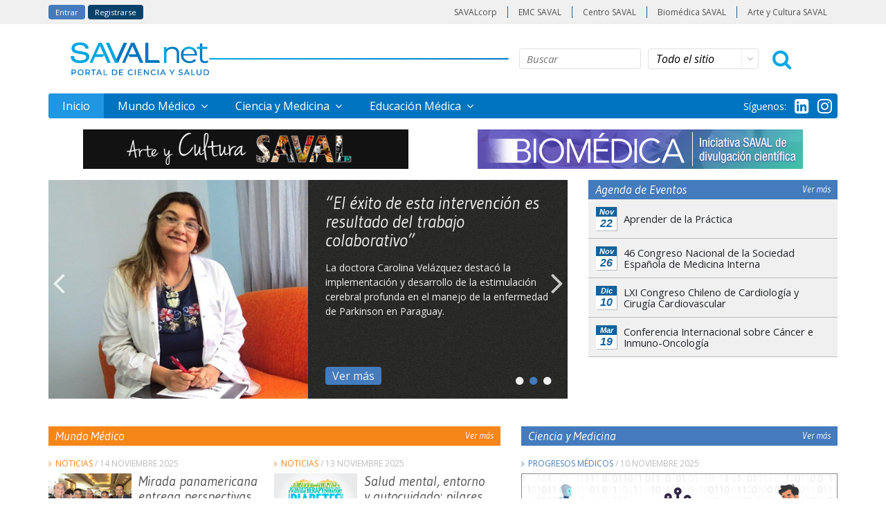

--- FILE ---
content_type: text/html; charset=utf-8
request_url: https://www.savalnet.com.py/
body_size: 9175
content:

	<!DOCTYPE html>
	<html>
	<head>
		<meta charset="utf-8">
		<title>SAVALnet
						
									
		</title>
		<!-- Behavioral Meta Data -->
		<meta name="apple-mobile-web-app-capable" content="yes">
		<meta name="viewport" content="width=device-width, initial-scale=1, maximum-scale=1, user-scalable=no">
		<!-- favicon -->
		<link rel="apple-touch-icon" sizes="152x152" href="https://www.savalnet.com.py/skin/responsivo/images/fav/apple-touch-icon.png">
		<link rel="icon" type="image/png" sizes="32x32" href="https://www.savalnet.com.py/skin/responsivo/images/fav/favicon-32x32.png">
		<link rel="icon" type="image/png" sizes="16x16" href="https://www.savalnet.com.py/skin/responsivo/images/fav/favicon-16x16.png">
		<link rel="manifest" href="https://www.savalnet.com.py/skin/responsivo/images/fav/site.webmanifest">
		<link rel="mask-icon" href="https://www.savalnet.com.py/skin/responsivo/images/fav/safari-pinned-tab.svg" color="#5bbad5">
		<meta name="msapplication-TileColor" content="#da532c">
		<meta name="theme-color" content="#ffffff">
		<meta name="Description" content="Web que tiene como objetivo generar y divulgar contenidos biomédicos que aporten al desarrollo de la educación médica continua y a la difusión del quehacer de los profesionales del área de la salud."/>
							<meta property="og:site_name" content="SAVALnet" />
							
									<meta property="og:title"
										content="SAVALnet" />
									<meta property="og:image" content="https://www.savalnet.com.py/skin/responsivo/img/logo_fb.png" />
									<meta property="og:url" content="https://www.savalnet.com.py" />
									<meta property="og:type" content="website" />
									<meta property="og:description"
										content="Primer peri&oacute;dico m&eacute;dico en formato digital" />
									
									<!-- lightbox -->
									<link rel="stylesheet" href="https://www.savalnet.com.py/skin/responsivo/css/lightbox.min.css" type="text/css" media="screen" />
									<link rel="stylesheet" href="https://www.savalnet.com.py/skin/responsivo/css/modulos/slick.css" type="text/css"
										media="all" />
									
										<!-- googlefont -->
										<link
											href='//fonts.googleapis.com/css?family=Open+Sans:400,400italic,600,600italic,700,700italic,800,800italic,300italic,300'
											rel='stylesheet' type='text/css'>
										<link href="//fonts.googleapis.com/css?family=Gudea:400,400i,700"
											rel="stylesheet">
										<!-- fancybox -->
										<link rel="stylesheet" type="text/css"
											href="/net/js/fancybox/jquery.fancybox-1.3.4.css" media="screen" />
										<!-- bootstrap -->
										<link rel="stylesheet" type="text/css"
											href="/plugins/bootstrap4/css/bootstrap.min.css" />
											<link rel="stylesheet" href="https://www.savalnet.com.py/skin/responsivo/css/modulos/slick-theme.css" type="text/css" media="all" />
										<!-- estilo -->
										<link rel="stylesheet"
											href="https://cdnjs.cloudflare.com/ajax/libs/font-awesome/4.7.0/css/font-awesome.min.css">
											<link rel="stylesheet" href="https://www.savalnet.com.py/skin/responsivo/css/screen.css" type="text/css" media="all" />
										<!-- js -->
										<script type="text/javascript" src="/plugins/jquery/jquery-3.7.1.min.js">
										</script>
										<script type="text/javascript" src="https://www.savalnet.com.py/skin/responsivo/js/jquery.leanModal.min.js">
										</script>
										<script type="text/javascript" src="/plugins/popper/popper.min.js"></script>
										<script type="text/javascript" src="/plugins/bootstrap4/js/bootstrap.min.js">
										</script>
										<script type="text/javascript" src="https://www.savalnet.com.py/skin/responsivo/js/slick.min.js"></script>
										<script type="text/javascript" src="https://www.savalnet.com.py/skin/responsivo/js/funciones.js"></script>
										<script type="text/javascript" src="/net/js/saval.js"></script>
										
										<script src="https://www.savalnet.com.py/skin/responsivo/js/lightbox.min.js"></script>
										
											<!-- Google tag (gtag.js) -->
											<script async
												src="https://www.googletagmanager.com/gtag/js?id=G-7ETEWKE2SR">
											</script>
											<script>
												window.dataLayer = window.dataLayer || [];
												function gtag() { dataLayer.push(arguments); }
												gtag('js', new Date());
												gtag('config', 'G-7ETEWKE2SR');
												gtag('set', { 'user_id': '0' });
												gtag('set', 'user_properties', { 'client_id': '0' });
												gtag('event',
												'page_view', { 'page_id': '19947' }
													);
											</script>
																				
												
			
	</head>
	<body>
	
		<div id="barra-saval" style="font-size: 0;">
	<div class="container">
		<div class="row">
			<div class="col-lg-12 p-0">
				
				<a href="#modal" class="boton entrar modal_trigger user-modal">Entrar</a><a class="boton registro" href="/net/registro">Registrarse</a>
				
				<ul id="barra-saval-sitios">
					<li class="ico-corp"><a href="http://www.savalcorp.com" target="_blank">SAVALcorp</a></li>
					<!-- <li class="ico-net activo"><a href="https://www.savalnet.com.py" target="_blank">SAVALnet</a></li> -->
					
					<li class="ico-emc"><a href="http://emc-saval.cl" target="_blank">EMC SAVAL</a></li>
					
					
<li class="ico-centro"><a href="https://paraguay.centrosaval.lat/" target="_blank">Centro SAVAL</a></li>
					
					
					<li class="ico-corp"><a href="https://biomedica.saval.cl" target="_blank">Biomédica SAVAL</a></li>
					<li class="ico-corp"><a href="https://arteycultura.saval.cl" target="_blank">Arte y Cultura SAVAL</a></li>
				</ul>
			</div>
		</div>
	</div>
</div><!-- barra saval -->
<div id="login" class="container">
	<section id="modal" class="popupContainer" style="display:none;">
		<div class="encabezado">
			<h3>Acceso cuenta</h3>
			<a href="#" class="modal_close boton-cerrar"></a>
		</div>
		<!-- <span class="modal_close"><i class="fa fa-times" aria-hidden="true"></i></span> -->
			
			<form method="post" action="/net/login" class="frmLogin clearfix" style="display:block" id="frmLogin">
			<input id="url" type="hidden" name="url" value=""/>
			<p>Ingrese a continuaci&oacute;n su Identificador y Clave de acceso.</p>
				<!-- <label>Usuario:</label> -->
				<input type="text" name="usuario" value="" placeholder="Usuario" /><br/>
				<!-- <label>Clave:</label> -->
				<input type="password" name="clave" placeholder="Clave"/>
				<span>Recordar mis datos en este equipo
				<input style="width:inherit" type="checkbox" name="recordar" checked="checked" />
				</span>
				<p class="no-continue" style="text-align:center; margin:10px 0"><a target="_parent" href="/net/recuperar/">¿Olvid&oacute; su clave?</a></p>
				<hr>
				<input type="submit" value="Continuar" class="boton oscuro" >
				<input type="button" value="Registrarse" class="boton oscuro" onClick="window.location.href='/net/registro'">
			</form>
	</section><!-- login -->
</div>
			<header class="container">
				<div class="row">
					<div class="col-lg-12 p-0">
						<div class="busqueda-mobile-btn"></div>
						<script type="text/javascript">
							$('.busqueda-mobile-btn').click(function() {
								if ($('#busqueda-mobile').hasClass('show')) {
									$('#busqueda-mobile').removeClass('show');
								} else {
									$('#busqueda-mobile').addClass('show');
								}
							});
						</script>
						<form id="busqueda-mobile">
							<input type="hidden" name="tpl" value="buscar" />
							<input type="text" name="s" class="form-control" tabindex="1" value=""
								placeholder="Buscar" />
							<select name="w" tabindex="2" class="form-control custom-select">
								<option value="0">Todo el sitio</option>
								
									
											
									
											
									
										<option value="19949">
											Mundo Médico
										</option>
										
											
									
										<option value="13">
											Ciencia y Medicina
										</option>
										
											
									
										<option value="19954">
											Educación Médica
										</option>
										
											
							</select>
							<button type="submit" class="btn btn-primary"><i
									class="fa fa-search mr-2"></i>Buscar</button>
						</form>
						<div class="header-desktop">
							<h1>
								<a href="/">
									<img class="d-none d-md-block" src="https://www.savalnet.com.py/skin/responsivo/images/savalnet-logo.png" alt="Logo SAVALnet">
									<img class="d-block d-md-none" src="https://www.savalnet.com.py/skin/responsivo/images/savalnet-logo-mobile.png" alt="Logo SAVALnet">
								</a>
							</h1>
							<div class="header-desktop__hr"></div>
							<form>
								<div>
									<input type="hidden" name="tpl" value="buscar" />
									<input type="text" name="s" class="" tabindex="1" value="" placeholder="Buscar" />
								</div>
								<div class="select">
									<select name="w" tabindex="2" class="">
										<option value="0">Todo el sitio</option>
										
											
													
											
													
											
												<option value="19949">
													Mundo Médico
												</option>
												
													
											
												<option value="13">
													Ciencia y Medicina
												</option>
												
													
											
												<option value="19954">
													Educación Médica
												</option>
												
													
									</select>
								</div>
								<div>
									<button type="submit"><i class="fa fa-search"></i></button>
								</div>
							</form><!-- fin buscador -->
						</div>
						<nav id="primary-nav" class="dropdown cf">
							<ul class="dropdown menu">
								<li  class="sel">
										<a href="/">Inicio</a>
								</li>
								
									
													
									
													
									
										<li>
												<a href="https://www.savalnet.com.py/mundo-medico/">
													Mundo Médico
												</a>
												<ul class="sub-menu">
													
														<li>
															<a href="https://www.savalnet.com.py/mundo-medico/noticias/">
																Noticias
															</a>
														</li>
														
														<li>
															<a href="https://www.savalnet.com.py/mundo-medico/entrevistas/">
																Entrevistas
															</a>
														</li>
														
														<li>
															<a href="https://www.savalnet.com.py/mundo-medico/reportajes/">
																Reportajes
															</a>
														</li>
														
														<li>
															<a href="https://www.savalnet.com.py/mundo-medico/galerias/">
																Galería Multimedia
															</a>
														</li>
														
												</ul>
												</li>
												
													
									
										<li>
												<a href="https://www.savalnet.com.py/cienciaymedicina/">
													Ciencia y Medicina
												</a>
												<ul class="sub-menu">
													
														<li>
															<a href="https://www.savalnet.com.py/cienciaymedicina/destacados/">
																Artículos Destacados
															</a>
														</li>
														
														<li>
															<a href="https://www.savalnet.com.py/cienciaymedicina/progresosmedicos/">
																Progresos Médicos
															</a>
														</li>
														
												</ul>
												</li>
												
													
									
										<li>
												<a href="https://www.savalnet.com.py/educacionmedica/">
													Educación Médica
												</a>
												<ul class="sub-menu">
													
														<li>
															<a href="https://www.savalnet.com.py/educacionmedica/cursosycongresos/">
																Cursos y Congresos
															</a>
														</li>
														
														<li>
															<a href="https://www.savalnet.com.py/educacionmedica/revistas-digitales/">
																Revistas Digitales
															</a>
														</li>
														
														<li>
															<a href="https://www.savalnet.com.py/educacionmedica/eventos/">
																Agenda de Eventos
															</a>
														</li>
														
												</ul>
												</li>
												
													
							</ul>
							<div id="barra-saval-mobile">
								<div><a href="https://www.savalnet.com.py" target="_blank">SAVALnet</a></div>
								<div><a href="http://emc-saval.cl" target="_blank">EMC SAVAL</a></div>
								
											<div><a href="https://paraguay.centrosaval.lat/" target="_blank">Centro
													SAVAL</a></div>
											
													<div><a href="http://www.savalcorp.com"
															target="_blank">SAVALcorp</a></div>
													<div><a href="http://biomedica.saval.cl" target="_blank">BIOMÉDICA
															SAVAL</a></div>
													<div><a href="https://arteycultura.saval.cl/" target="_blank">Arte y
															Cultura SAVAL</a></div>
							</div>
							<div class="float-left float-md-right pl-4 mt-3 mt-md-0 pl-md-0 pr-md-2 d-flex align-items-center"
								style="padding: 6px">
								<p class="p-0 d-inline-block d-md-none d-lg-inline-block" style="color: #fff">
									Síguenos:</p>
								<a style="display: inline-block; margin-left: .75rem;" target="_blank"
									href="https://www.linkedin.com/company/savalnet/"><i
										style="color: #fff; font-size: 24px;" class="fa fa-linkedin-square"
										aria-hidden="true"></i></a>
								<a style="display: inline-block; margin-left: .75rem;" target="_blank"
									href="https://www.instagram.com/savalnet?igsh=YXF1MGs3MWVtbzJl&utm_source=qr"><i
										style="color: #fff; font-size: 24px;" class="fa fa-instagram"
										aria-hidden="true"></i></a>
							</div>
						</nav>
						<div id="primary-nav-button">
							<div id="nav-toggle">
								<span></span>
								<span></span>
								<span></span>
								<span></span>
							</div>
						</div>
					</div>
				</div>
			</header><!-- contenedor header -->
			<div class="container d-none d-print-block">
				<img src="https://www.savalnet.com.py/skin/responsivo/images/savalnet-py-pie.png" style="margin-left: -20px; width: 200px;">
</div>
<section class="top-home"  style="padding-top: 10px;">
<!-- Banners -->
			
<div class="container">
<div class="row">
<div class="col-lg-6 text-center mb-1 mt-1" >
<a target="_blank" href="https://arteycultura.saval.cl/">
<img alt="Banner Arte y Cultura SAVAL" style="width: 100%; max-width: 470px; max-height: 57px;" src="/medios/banner/banner_artecultura.png">
</a>
</div>
<div class="col-lg text-center mb-1 mt-1">
<a href="https://biomedica.saval.cl" target="_blank">
<img alt="Banner BIOMEDICA SAVAL" style="width: 100%; max-width: 470px; max-height: 57px;" src="https://www.savalcorp.com/medios/comunicados/Banner_BIOMEDICA.png">
</a>
</div>
</div>
</div>
			
<!-- Banners -->
<div class="container p-0">
		
		<div class="row">
			<div class="col-lg-8">
				<ul class="slider-home">
					
					<li class="mm">
						
						
						<img alt="Relación entre infecciones virales y neurodegeneración" src="https://www.savalnet.com.py/medios/SAVALnet_PY/destacados/2025/destacado_infecciones_virales_ad.jpg" />
						
						<article>
							<h2>
								<a href="/net/redirect/catchclick/?tipo=destacado&codigo=py-portada-1&url=https://www.savalnet.com.py/cienciaymedicina/destacados/infecciones-virales-se-asocian-con-enfermedades-neurodegenerativas.html">
								Relación entre infecciones virales y neurodegeneración
								</a>
							</h2>
							
							<p class="bajada">Virus como los de la hepatitis, herpes, citomegalovirus y SARS-CoV-2 están asociados con un mayor riesgo de desarrollar enfermedades como el alzhéimer y el párkinson.</p>
							
							<a class="boton claro" href="/net/redirect/catchclick/?tipo=destacado&codigo=py-portada-1&url=https://www.savalnet.com.py/cienciaymedicina/destacados/infecciones-virales-se-asocian-con-enfermedades-neurodegenerativas.html" class="ver-mas">
							Ver m&aacute;s
							</a>
							
						</article>
						
					</li>
				
					<li class="mm">
						
						
						<img alt="“El éxito de esta intervención es resultado del trabajo colaborativo”" src="https://www.savalnet.com.py/medios/SAVALnet_PY/destacados/2025/des_not_estimulacion_cerebral_2.jpg" />
						
						<article>
							<h2>
								<a href="/net/redirect/catchclick/?tipo=destacado&codigo=py-portada-2&url=https://www.savalnet.com.py/mundo-medico/noticias/hospital-central-ips-avanza-en-estimulacion-cerebral-profunda.html">
								“El éxito de esta intervención es resultado del trabajo colaborativo”
								</a>
							</h2>
							
							<p class="bajada">La doctora Carolina Velázquez destacó la implementación y desarrollo de la estimulación cerebral profunda en el manejo de la enfermedad de Parkinson en Paraguay.</p>
							
							<a class="boton claro" href="/net/redirect/catchclick/?tipo=destacado&codigo=py-portada-2&url=https://www.savalnet.com.py/mundo-medico/noticias/hospital-central-ips-avanza-en-estimulacion-cerebral-profunda.html" class="ver-mas">
							Ver m&aacute;s
							</a>
							
						</article>
						
					</li>
				
					<li class="mm">
						
						
						<img alt="Inmunidad envejecida" src="https://www.savalnet.com.py/medios/SAVALnet_PY/destacados/2025/des_repor_inmunidad_viejos_2.jpg" />
						
						<article>
							<h2>
								<a href="/net/redirect/catchclick/?tipo=destacado&codigo=py-portada-3&url=https://www.savalnet.com.py/mundo-medico/reportajes/la-cronologia-invisible-de-la-inmunidad.html">
								Inmunidad envejecida
								</a>
							</h2>
							
							<p class="bajada">El deterioro del sistema inmunológico con la edad -invisible pero profundo- plantea desafíos clínicos y abre nuevas rutas terapéuticas para mejorar la salud en adultos mayores.</p>
							
							<a class="boton claro" href="/net/redirect/catchclick/?tipo=destacado&codigo=py-portada-3&url=https://www.savalnet.com.py/mundo-medico/reportajes/la-cronologia-invisible-de-la-inmunidad.html" class="ver-mas">
							Ver m&aacute;s
							</a>
							
						</article>
						
					</li>
				
				</ul><!-- slider -->
			</div>
			
			<div class="col-lg-4">
				
<div class="eventos container p-0">
	<div class="row">
		<div class="col-lg-12">
			<h3 class="titulo-seccion">Agenda de Eventos <a href="/educacionmedica/eventos/">Ver m&aacute;s</a></h3>
			<ul class="slider-eventos-home">
			
				<li onclick="window.location.href='https://www.savalnet.com.py/educacionmedica/eventos/aprender-de-la-practica.html';">
					<div class="fecha">
						<span class="mes">Nov</span>
						22
					</div>
					<div class="titulo">Aprender de la Práctica</div>
				</li>
			
				<li onclick="window.location.href='https://www.savalnet.com.py/educacionmedica/eventos/46-congreso-nacional-de-la-sociedad-espanola-de-medicina-interna.html';">
					<div class="fecha">
						<span class="mes">Nov</span>
						26
					</div>
					<div class="titulo">46 Congreso Nacional de la Sociedad Española de Medicina Interna</div>
				</li>
			
				<li onclick="window.location.href='https://www.savalnet.com.py/educacionmedica/eventos/lxi-congreso-chileno-de-cardiologia-y-cirugia-cardiovascular.html';">
					<div class="fecha">
						<span class="mes">Dic</span>
						10
					</div>
					<div class="titulo">LXI Congreso Chileno de Cardiología y Cirugía Cardiovascular</div>
				</li>
			
				<li onclick="window.location.href='https://www.savalnet.com.py/educacionmedica/eventos/conferencia-internacional-sobre-cancer-e-inmuno-oncologia.html';">
					<div class="fecha">
						<span class="mes">Mar</span>
						19
					</div>
					<div class="titulo">Conferencia Internacional sobre Cáncer e Inmuno-Oncología</div>
				</li>
			
			</ul>
		</div>
	</div>
</div>
			</div>
		</div>
	</div><!-- container -->
</section><!-- top-home -->
<section id="cuerpo" class="container p-0">
	<div class="row">
		<div class="mundo-medico col-lg-7">
			<h3 class="titulo-seccion">Mundo M&eacute;dico <a href="/mundo-medico/">Ver m&aacute;s</a></h3>
			
			
			<!-- Automatico -->
<div class="doble">
<div class="post">
	<img alt="Congreso Panamericano de Otorrinolaringología" src="https://www.savalnet.com.py/medios/mm/noticias/2025/11/orl_panam_166545_3.png"/>
	<span class="fecha-post"><a href="/mundo-medico/noticias/" class="cat">Noticias</a> / 14 Noviembre 2025</span>
	<h2><a href="https://www.savalnet.com.py/mundo-medico/noticias/mirada-panamericana-entrega-perspectivas-futuras-en-orl.html">Mirada panamericana entrega perspectivas futuras en ORL</a></h2>
	<p>Con un marcado impulso hacia la excelencia científica, Santiago acogió el 39° Congreso Panamericano de Otorrinolaringología, realizado en conjunto al 81° Congreso Chileno de Otorrinolaringología y Cirugía de Cabeza y Cuello. </p>
</div>
<div class="post">
	<img alt="dia diabetes; prevencion, diagnostico, abordaje, fid, oms" src="https://www.savalnet.com.py/medios/SAVALnet_PY/mm/noticias/2025/dia_diabetes_py_1106387100.jpg"/>
	<span class="fecha-post"><a href="/mundo-medico/noticias/" class="cat">Noticias</a> / 13 Noviembre 2025</span>
	<h2><a href="https://www.savalnet.com.py/mundo-medico/noticias/salud-mental-entorno-y-autocuidado-pilares-en-el-manejo-de-la-diabetes.html">Salud mental, entorno y autocuidado: pilares en el manejo de la diabetes</a></h2>
	<p>Promover acciones para su prevención, identificación precoz y abordaje son los objetivos del Día Mundial de la enfermedad, conmemorado cada 14 de noviembre.</p>
</div>
</div>
<div class="doble">
<div class="post">
	<img alt="residentes, capacitación, pasantía" src="https://www.savalnet.com.py/medios/SAVALnet_PY/mm/noticias/2025/investigacion_py_espana_1106427000.jpg"/>
	<span class="fecha-post"><a href="/mundo-medico/noticias/" class="cat">Noticias</a> / 10 Noviembre 2025</span>
	<h2><a href="https://www.savalnet.com.py/mundo-medico/noticias/residentes-viajan-a-espana-para-participar-en-pasantia.html">Residentes viajan a España para participar en pasantía</a></h2>
	<p>Instancia promueve la investigación científica y la generación de conocimiento que contribuya al fortalecimiento del sistema sanitario nacional.</p>
</div>
<div class="post">
	<img alt="centro saval virtual, hospital luque, hospital policial, capacitacion, formacion continua" src="https://www.savalnet.com.py/medios/SAVALnet_PY/mm/noticias/2025/convenio_centro_saval_virtual_luque_1106327250.jpg"/>
	<span class="fecha-post"><a href="/mundo-medico/noticias/" class="cat">Noticias</a> / 06 Noviembre 2025</span>
	<h2><a href="https://www.savalnet.com.py/mundo-medico/noticias/centro-saval-virtual-extiende-sus-redes-en-paraguay.html">Centro SAVAL Virtual extiende sus redes en Paraguay</a></h2>
	<p>Médicos y residentes de los hospitales General de Luque y Rigoberto Caballero pueden acceder a información de alto impacto gracias a la plataforma digital.</p>
</div>
</div>
<div class="doble">
<div class="post">
	<img alt="ops, guia, inteligencia artificial, salud publica" src="https://www.savalnet.com.py/medios/SAVALnet_PY/mm/noticias/2025/ops_guia_ops_1105728750.jpg"/>
	<span class="fecha-post"><a href="/mundo-medico/noticias/" class="cat">Noticias</a> / 03 Noviembre 2025</span>
	<h2><a href="https://www.savalnet.com.py/mundo-medico/noticias/nueva-guia-para-el-diseno-de-instrucciones-de-ia-en-salud-publica.html">Nueva guía para el diseño de instrucciones de IA en salud pública</a></h2>
	<p>Publicación de la OPS busca maximizar el uso responsable de esta herramienta para mejorar la comunicación y la toma de decisiones.</p>
</div>
<div class="post">
	<img alt="quemaduras, pediatria, felaq, cenquer" src="https://www.savalnet.com.py/medios/SAVALnet_PY/mm/noticias/2025/dia_quemaduras_cenquer_1105708800.jpg"/>
	<span class="fecha-post"><a href="/mundo-medico/noticias/" class="cat">Noticias</a> / 30 Octubre 2025</span>
	<h2><a href="https://www.savalnet.com.py/mundo-medico/noticias/paraguay-se-suma-a-dia-latinoamericano-de-prevencion-de-quemaduras.html">Paraguay se suma a Día Latinoamericano de Prevención de Quemaduras</a></h2>
	<p>Iniciativa busca aunar esfuerzos para reducir las cifras de lesiones causadas por líquidos calientes, calor, electricidad o agentes químicos.</p>
</div>
</div>
<!-- /Automatico -->
<!-- Programados -->
<div class="post destacado">
	<img alt="La medicina familiar es la herramienta más efectiva para mejorar la salud de la población" src="https://www.savalnet.com.py/medios/SAVALnet_PY/mm/entrevistas/2025/entrevista_johana_vera_medicina_familiar_1107140843.jpg"/>
	<span class="fecha-post"><a href="/mundo-medico/entrevistas/" class="cat">Entrevistas</a> / 10 Noviembre 2025</span>
	<h4 class="epigrafe">Dra. Johana Vera López:</h4>
	<h2><a href="https://www.savalnet.com.py/mundo-medico/entrevistas/la-medicina-familiar-es-la-herramienta-mas-efectiva-para-mejorar-la-salud-de-la-poblacion.html">"La medicina familiar es la herramienta más efectiva para mejorar la salud de la población"</a></h2>
	<p>Estos especialistas son los primeros en identificar patrones atípicos o presentaciones inusuales de enfermedades comunes como un impétigo con complicación grave y patologías raras como un síndrome hemofagocítico.</p>
</div>
<div class="post destacado">
	<img alt="Las huellas en el corazón materno más allá del parto" src="https://www.savalnet.com.py/medios/mm/reportajes/2025/repor_huellas_corazon_mujer_embarazo_final_277395.jpg"/>
	<span class="fecha-post"><a href="/mundo-medico/reportajes/" class="cat">Reportajes</a> / 10 Noviembre 2025</span>
	
	<h2><a href="https://www.savalnet.com.py/mundo-medico/reportajes/las-huellas-en-el-corazon-materno-mas-alla-del-parto.html">Las huellas en el corazón materno más allá del parto</a></h2>
	<p><span style="vertical-align: inherit;" dir="auto"><span style="vertical-align: inherit;" dir="auto">La preeclampsia, la diabetes gestacional o un alumbramiento prematuro no son solo episodios pasajeros. Funcionan como señales tempranas que permiten anticipar y prevenir riesgos cardiovasculares.</span></span></p>
</div>
<!-- /Programados -->

		</div>
		<div class="ciencia-medicina col-lg-5">
			<h3 class="titulo-seccion">Ciencia y Medicina<a href="/cienciaymedicina/">Ver m&aacute;s</a></h3>
			
			
			
<!-- Progreso medico -->
<div class="post simple destacado">
	<a href="/cienciaymedicina/progresosmedicos/inteligencia-artificial-generativa-en-pro-de-la-medicina.html"><img alt="Inteligencia artificial generativa en pro de la medicina" src="https://www.savalnet.com.py/medios/cyc/progresos/2025/ia_medicina_832170pi001.png" border="0" style="border: 1px solid #888;"/></a>
	<span class="fecha-post"><a href="/cienciaymedicina/progresosmedicos/" class="cat">Progresos Médicos</a> / 10 Noviembre 2025</span>
	<h2><a href="/cienciaymedicina/progresosmedicos/inteligencia-artificial-generativa-en-pro-de-la-medicina.html">Inteligencia artificial generativa en pro de la medicina</a></h2>
</div>
<div class="post simple">
	<img alt="microbiota intestinal, modulación de la microbiota intestinal, probióticos, diabetes tipo 2, control glucémico, resistencia a la insulina" src="https://www.savalnet.com.py/medios/cyc/articulos/2025/diabetes_tipo_2_777238cg01.png"/>
	<span class="fecha-post"><a href="/cienciaymedicina/destacados/" class="cat">Artículos Destacados</a> / 14 Noviembre 2025</span>
	<h2><a href="https://www.savalnet.com.py/cienciaymedicina/destacados/modulacion-de-la-microbiota-intestinal-como-estrategia-innovadora-en-diabetes-tipo-2.html">Modulación de la microbiota intestinal como estrategia innovadora en diabetes tipo 2</a></h2>
	<p>Diversas intervenciones, desde probióticos y dietas personalizadas hasta farmacoterapias, demuestran su potencial para mejorar el control glucémico, reducir la resistencia a la insulina y los riesgos cardiometabólicos.</p>
</div>
<div class="post simple">
	<img alt="enfermedad de Alzheimer, Alzheimer, ejercicio físico, actividad física, declive cognitivo, amiloide, tau" src="https://www.savalnet.com.py/medios/cyc/articulos/2025/alzheimer_777168cg01.png"/>
	<span class="fecha-post"><a href="/cienciaymedicina/destacados/" class="cat">Artículos Destacados</a> / 13 Noviembre 2025</span>
	<h2><a href="https://www.savalnet.com.py/cienciaymedicina/destacados/pasos-diarios-necesarios-para-frenar-la-enfermedad-de-alzheimer.html">Pasos diarios necesarios para frenar la enfermedad de Alzheimer</a></h2>
	<p>Una actividad física moderada, de 5.001 a 7.500 pasos por día, puede ralentizar la acumulación de tau y el declive cognitivo en adultos mayores en riesgo, posicionándose como una estrategia preventiva efectiva.</p>
</div>
<div class="post simple">
	<img alt="consumo de cannabis, cannabis, consumo frecuente de cannabis, trastorno mental" src="https://www.savalnet.com.py/medios/cyc/articulos/2025/consumo_de_cannabis_777042cg01.png"/>
	<span class="fecha-post"><a href="/cienciaymedicina/destacados/" class="cat">Artículos Destacados</a> / 12 Noviembre 2025</span>
	<h2><a href="https://www.savalnet.com.py/cienciaymedicina/destacados/impacto-del-consumo-de-cannabis-durante-la-adolescencia-en-la-salud-adulta.html">Impacto del consumo de cannabis durante la adolescencia en la salud adulta</a></h2>
	<p>Distintos patrones de uso entre los 12 y 17 años, especialmente el inicio temprano y el uso frecuente, pueden incrementar la demanda de servicios médicos en la adultez joven debido a trastornos mentales y físicos.</p>
</div>
<div class="post simple">
	<img alt="sensibilidad al gluten no celíaca, gluten, síndrome del intestino irritable, dietas sin gluten" src="https://www.savalnet.com.py/medios/cyc/articulos/2025/sensibilidad_al_gluten_no_celiaca_776846cg01.png"/>
	<span class="fecha-post"><a href="/cienciaymedicina/destacados/" class="cat">Artículos Destacados</a> / 11 Noviembre 2025</span>
	<h2><a href="https://www.savalnet.com.py/cienciaymedicina/destacados/caracteristicas-clinicas-y-prevalencia-de-la-sensibilidad-al-gluten-no-celiaca.html">Características clínicas y prevalencia de la sensibilidad al gluten no celíaca</a></h2>
	<p>Afecta a cerca del 10% de la población mundial, predomina en mujeres y está fuertemente vinculada al síndrome del intestino irritable y a trastornos psicológicos como ansiedad y depresión.</p>
</div>
<div class="post simple" style="border-bottom: none;">
	<img alt="adherencia terapéutica, inercia terapéutica, enfermedades cardiometabólicas, hipertensión, dislipidemia, diabetes tipo 2, combinaciones de píldoras únicas" src="https://www.savalnet.com.py/medios/cyc/articulos/2025/adherencia_terapeutica_776650cg01.png"/>
	<span class="fecha-post"><a href="/cienciaymedicina/destacados/" class="cat">Artículos Destacados</a> / 10 Noviembre 2025</span>
	<h2><a href="https://www.savalnet.com.py/cienciaymedicina/destacados/optimizacion-de-la-adherencia-en-enfermedades-cardiometabolicas.html">Optimización de la adherencia en enfermedades cardiometabólicas</a></h2>
	<p>La adopción de combinaciones de píldoras únicas, junto con educación, tecnología y un enfoque multidisciplinario, es fundamental para mejorar la adherencia y el control de estas afecciones.</p>
</div>

		</div>
		<div class="banners-central">
			
		</div>
	</div>
</section><!-- cuerpo -->
<section class="container galerias mm">
	<div class="row">
		<div class="col-lg-12 envoltura">
			<h3>Galer&iacute;a multimedia<a href="/mundo-medico/galerias/">Ver m&aacute;s</a></h3>
			<ul class="slider-home-galeria">
				
				<li class="col-sm-6 col-lg-3 p-2">
					<div>
						<a href="https://www.savalnet.com.py/mundo-medico/galerias/innovacion-y-formacion-marcan-el-congreso-panamericano-de-orl.html">
							<img alt="39 Congreso Panamericano de Otorrinolaringología" src="https://www.savalnet.com.py/medios/mm/galerias/2025/innovacion_formacion_orl/th.jpg"/>
							<div class="info">
								<h2><a href="https://www.savalnet.com.py/mundo-medico/galerias/innovacion-y-formacion-marcan-el-congreso-panamericano-de-orl.html">Innovación y formación marcan el Congreso Panamericano de ORL</a></h2>
								<div class="foto"><i class="fa fa-camera" aria-hidden="true"></i></div>
							</div>
						</a>
					</div>
				
				<li class="col-sm-6 col-lg-3 p-2">
					<div>
						<a href="https://www.savalnet.com.py/mundo-medico/galerias/manejo-integral-del-pie-diabetico.html">
							<img alt="pie diabetico, capacitación, jornada, diabetologia" src="https://www.savalnet.com.py/medios/SAVALnet_PY/mm/galerias/2025/manejo_integral_pie_diabetico/th.jpg"/>
							<div class="info">
								<h2><a href="https://www.savalnet.com.py/mundo-medico/galerias/manejo-integral-del-pie-diabetico.html">Manejo integral del pie diabético</a></h2>
								<div class="foto"><i class="fa fa-camera" aria-hidden="true"></i></div>
							</div>
						</a>
					</div>
				
				<li class="col-sm-6 col-lg-3 p-2">
					<div>
						<a href="https://www.savalnet.com.py/mundo-medico/galerias/nueva-presentacion-de-ruloxan.html">
							<img alt="ruloxan, alergias, pediatria, sanatorio la costa" src="https://www.savalnet.com.py/medios/SAVALnet_PY/mm/galerias/2025/nueva_presentacion_ruloxan/th.jpg"/>
							<div class="info">
								<h2><a href="https://www.savalnet.com.py/mundo-medico/galerias/nueva-presentacion-de-ruloxan.html">Nueva presentación de Ruloxan</a></h2>
								<div class="foto"><i class="fa fa-camera" aria-hidden="true"></i></div>
							</div>
						</a>
					</div>
				
				<li class="col-sm-6 col-lg-3 p-2">
					<div>
						<a href="https://www.savalnet.com.py/mundo-medico/galerias/congreso-paraguayo-de-infectologia.html">
							<img alt="infectologia, capacitacion, congreso, microbiologia" src="https://www.savalnet.com.py/medios/SAVALnet_PY/mm/galerias/2025/congreso_py_infectologia/th.jpg"/>
							<div class="info">
								<h2><a href="https://www.savalnet.com.py/mundo-medico/galerias/congreso-paraguayo-de-infectologia.html">Congreso Paraguayo de Infectología</a></h2>
								<div class="foto"><i class="fa fa-camera" aria-hidden="true"></i></div>
							</div>
						</a>
					</div>
				
				</li>
			</ul>
		</div>
	</div>
</section><!-- galerias -->
<script type="text/javascript">
	$(document).ready(function(){
		$('.slider-home').slick({
			dots: true,
			infinite: true,
			autoplay: true,
			pauseOnHover: true,
			useTransform: false,
			slidesToShow: 1
		});
	});
</script>
<script type="text/javascript">
	$(document).ready(function(){
		$('.slider-home-galeria').slick({
			dots: false,
			infinite: true,
			slidesToShow: 4,
			  responsive: [
			    {
			      breakpoint: 1024,
			      settings: {
			        slidesToShow: 3,
			        slidesToScroll: 3,
			        infinite: true
			      }
			    },
			    {
			      breakpoint: 600,
			      settings: {
			        slidesToShow: 2,
			        slidesToScroll: 2
			      }
			    },
			    {
			      breakpoint: 480,
			      settings: {
			        slidesToShow: 1,
			        slidesToScroll: 1
			      }
			    }
			  ]
		});
	});
</script>
</body>
	<hr class="limite" />
	
		<section id="links">
			<div class="container p-0">
				<div class="row">
					<div class="col-lg-12">
						
							
								
											
								
											
								
									
										<div class="columna">
											<h4>
												Mundo Médico
											</h4>
											<ul>
												
													<li><a href="https://www.savalnet.com.py/mundo-medico/noticias/" title="Noticias">
															Noticias
														</a></li>
													
													<li><a href="https://www.savalnet.com.py/mundo-medico/entrevistas/" title="Entrevistas">
															Entrevistas
														</a></li>
													
													<li><a href="https://www.savalnet.com.py/mundo-medico/reportajes/" title="Reportajes">
															Reportajes
														</a></li>
													
													<li><a href="https://www.savalnet.com.py/mundo-medico/galerias/" title="Galería Multimedia">
															Galería Multimedia
														</a></li>
													
											</ul>
										</div>
										
											
								
									
										<div class="columna">
											<h4>
												Ciencia y Medicina
											</h4>
											<ul>
												
													<li><a href="https://www.savalnet.com.py/cienciaymedicina/destacados/" title="Artículos Destacados">
															Artículos Destacados
														</a></li>
													
													<li><a href="https://www.savalnet.com.py/cienciaymedicina/progresosmedicos/" title="Progresos Médicos">
															Progresos Médicos
														</a></li>
													
											</ul>
										</div>
										
											
								
									
										<div class="columna">
											<h4>
												Educación Médica
											</h4>
											<ul>
												
													<li><a href="https://www.savalnet.com.py/educacionmedica/cursosycongresos/" title="Cursos y Congresos">
															Cursos y Congresos
														</a></li>
													
													<li><a href="https://www.savalnet.com.py/educacionmedica/revistas-digitales/" title="Revistas Digitales">
															Revistas Digitales
														</a></li>
													
													<li><a href="https://www.savalnet.com.py/educacionmedica/eventos/" title="Agenda de Eventos">
															Agenda de Eventos
														</a></li>
													
											</ul>
										</div>
										
											
												<div class="columna">
													<h4>Info SAVALnet</h4>
													<ul>
														<li><a href="/quienes-somos.html"
																title="Qui&eacute;nes Somos">Qui&eacute;nes Somos</a>
														</li>
														<li><a href="/faq.html" title="Soporte T&eacute;cnico">Soporte
																T&eacute;cnico</a></li>
														<li><a href="/terminos.html"
																title="T&eacute;rminos y Condiciones">T&eacute;rminos y
																Condiciones</a></li>
														<li><a href="/?tpl=contacto"
																title="Cont&aacute;ctenos">Cont&aacute;ctenos</a></li>
													</ul>
												</div>
												<div class="columna social-pie">
													<ul class="float-left">
														<h4>Síguenos</h4>
														<li class="mt-0">
															<a class="d-inline-block" target="_blank"
																href="https://www.linkedin.com/company/savalnet/"><i
																	style="color: #146299; font-size: 48px;"
																	class="fa fa-linkedin-square"
																	aria-hidden="true"></i></a>
														</li>
														<li class="mt-0">
															<a class="d-inline-block ml-1" target="_blank"
																href="https://www.instagram.com/savalnet?igsh=YXF1MGs3MWVtbzJl&utm_source=qr"><i
																	style="color: #146299; font-size: 48px;"
																	class="fa fa-instagram" aria-hidden="true"></i></a>
														</li>
													</ul>
												</div>
					</div>
				</div>
			</div>
		</section>
		<footer>
			<div class="container certificaciones">
				<div class="row">
					<div class="col-lg-12">
						<div class="row">
							<div class="col-lg-6 col-sm-12 col-xs-12">
								<img alt="Logo SAVALnet" src="https://www.savalnet.com.py/skin/responsivo/images/savalnet-logo-footer.png"
									style="width: 180px; margin-bottom: 5px;">
								<p>Copyright © 2014 - 2025 Laboratorios SAVAL<br/>
Todos los Derechos Reservados<br/>

							</div>
							<div class="listado col-lg-6 col-sm-12 col-xs-12">
								
						</div>
					</div>
				</div>
			</div>
		</footer>
		</html>


--- FILE ---
content_type: text/css
request_url: https://www.savalnet.com.py/skin/responsivo/css/screen.css
body_size: 11420
content:
html,
body,
div,
span,
applet,
object,
iframe,
h1,
h2,
h3,
h4,
h5,
h6,
p,
blockquote,
pre,
a,
abbr,
acronym,
address,
big,
cite,
code,
del,
dfn,
em,
img,
ins,
kbd,
q,
s,
samp,
small,
strike,
strong,
sub,
sup,
tt,
var,
b,
u,
i,
center,
dl,
dt,
dd,
ol,
ul,
li,
fieldset,
form,
label,
legend,
table,
caption,
tbody,
tfoot,
thead,
tr,
th,
td,
article,
aside,
canvas,
details,
embed,
figure,
figcaption,
footer,
header,
hgroup,
menu,
nav,
output,
ruby,
section,
summary,
time,
mark,
audio,
video {
    margin: 0;
    padding: 0;
    border: 0;
    font: inherit;
    font-size: 100%;
    vertical-align: baseline
}

html {
    line-height: 1
}

ol,
ul {
    list-style: none
}

table {
    border-collapse: collapse;
    border-spacing: 0
}

caption,
th,
td {
    text-align: left;
    font-weight: normal;
    vertical-align: middle
}

q,
blockquote {
    quotes: none
}

q:before,
q:after,
blockquote:before,
blockquote:after {
    content: "";
    content: none
}

a img {
    border: none
}

article,
aside,
details,
figcaption,
figure,
footer,
header,
hgroup,
main,
menu,
nav,
section,
summary {
    display: block
}

.mundo-medico .titulo-seccion {
    background: #f78619
}

.mundo-medico .cat {
    color: #f78619
}

.ciencia-medicina .titulo-seccion,
.eventos .titulo-seccion {
    background: #447bbc
}

.ciencia-medicina .cat,
.eventos .cat {
    color: #447bbc
}

#barra-saval,
.lateral .destacado,
footer .certificaciones .certificacion,
.listado .item,
.lista li h3,
.mundo-medico .post p,
.mundo-medico .post,
.ciencia-medicina .post,
.eventos .slider-eventos-home li,
.evento .detalle dl,
.galerias li,
.galeria .info-galeria,
.orden-tabla,
#agenda .selector-mes,
#agenda .portada-eventos .lista-eventos li,
.seccion .doble,
.seccion .destacado,
.articulo .titular,
.busqueda .lateral_filtros li,
.busqueda .lista-busqueda,
.busqueda .lista-busqueda li,
.miga-pan,
.fecha,
.doble,
.destacado,
.paginacion,
.seccion_compartir ul,
li {
    *zoom: 1
}

#barra-saval:before,
.lateral .destacado:before,
footer .certificaciones .certificacion:before,
.listado .item:before,
.lista li h3:before,
.mundo-medico .post p:before,
.mundo-medico .post:before,
.ciencia-medicina .post:before,
.eventos .slider-eventos-home li:before,
.evento .detalle dl:before,
.galerias li:before,
.galeria .info-galeria:before,
.orden-tabla:before,
#agenda .selector-mes:before,
#agenda .portada-eventos .lista-eventos li:before,
.seccion .doble:before,
.seccion .destacado:before,
.articulo .titular:before,
.busqueda .lateral_filtros li:before,
.busqueda .lista-busqueda:before,
.busqueda .lista-busqueda li:before,
.miga-pan:before,
.fecha:before,
.doble:before,
.destacado:before,
.paginacion:before,
.seccion_compartir ul:before,
li:before,
#barra-saval:after,
.lateral .destacado:after,
footer .certificaciones .certificacion:after,
.listado .item:after,
.lista li h3:after,
.mundo-medico .post p:after,
.mundo-medico .post:after,
.ciencia-medicina .post:after,
.eventos .slider-eventos-home li:after,
.evento .detalle dl:after,
.galerias li:after,
.galeria .info-galeria:after,
.orden-tabla:after,
#agenda .selector-mes:after,
#agenda .portada-eventos .lista-eventos li:after,
.seccion .doble:after,
.seccion .destacado:after,
.articulo .titular:after,
.busqueda .lateral_filtros li:after,
.busqueda .lista-busqueda:after,
.busqueda .lista-busqueda li:after,
.miga-pan:after,
.fecha:after,
.doble:after,
.destacado:after,
.paginacion:after,
.seccion_compartir ul:after,
li:after {
    content: " ";
    display: table
}

#barra-saval:after,
.lateral .destacado:after,
footer .certificaciones .certificacion:after,
.listado .item:after,
.lista li h3:after,
.mundo-medico .post p:after,
.mundo-medico .post:after,
.ciencia-medicina .post:after,
.eventos .slider-eventos-home li:after,
.evento .detalle dl:after,
.galerias li:after,
.galeria .info-galeria:after,
.orden-tabla:after,
#agenda .selector-mes:after,
#agenda .portada-eventos .lista-eventos li:after,
.seccion .doble:after,
.seccion .destacado:after,
.articulo .titular:after,
.busqueda .lateral_filtros li:after,
.busqueda .lista-busqueda:after,
.busqueda .lista-busqueda li:after,
.miga-pan:after,
.fecha:after,
.doble:after,
.destacado:after,
.paginacion:after,
.seccion_compartir ul:after,
li:after {
    clear: both
}

.js #preloader {
    background-image: linear-gradient(-105deg, #447bbc, #146299)
}

nav ul {
    box-sizing: border-box;
    -moz-box-sizing: border-box;
    -webkit-box-sizing: border-box
}

header {
    margin: 0 auto;
}

@media print {
    header {
        display: none
    }
}

header form {
    float: right;
    padding: 10px;
    margin: 25px 20px 25px 0
}

@media only screen and (max-width: 768px) {
    header .header-desktop form {
        display: none
    }
}

header form div {
    float: left
}

header form input,
header form select,
header form button {
    margin: 0 5px;
    height: 30px
}

header form input,
header form select {
    border: 1px solid #e0e0e0
}

header form button {
    padding: 0;
    background: none;
    color: #00A7E1;
    cursor: pointer;
    font-size: 22pt
}

header form button i {
    margin-top: -4px
}

#barra-saval {
    background: #F0F0F0;
    height: 35px
}

@media only screen and (max-width: 768px) {
    #barra-saval {
        margin-top: -35px
    }
}

@media print {
    #barra-saval {
        display: none
    }
}

#barra-saval .boton {
    border-radius: 4px;
    color: #fff;
    font-size: 11px !important;
    padding: 5px 10px;
    margin: 7px 4px 7px 0;
    display: inline-block
}

@media only screen and (max-width: 768px) {
    #barra-saval .boton {
        text-indent: -99999px;
        overflow: hidden
    }
}

#barra-saval .boton.entrar {
    background: #447bbc
}

#barra-saval .boton.registro {
    background: #094269
}

#barra-saval #barra-saval-sitios {
    float: right
}

@media only screen and (max-width: 768px) {
    #barra-saval #barra-saval-sitios {
        display: none
    }
}

#barra-saval #barra-saval-sitios li {
    float: left;
    height: 100%;
    position: relative
}

@media only screen and (max-width: 1170px) {
    #barra-saval #barra-saval-sitios li {
        background: none
    }
}

#barra-saval #barra-saval-sitios li a {
    color: #4F4F4F;
    padding: 0 15px 0 15px;
    font-size: 12px;
    line-height: 35px;
    border-left: 1px solid #146299
}

@media only screen and (max-width: 1170px) {
    #barra-saval #barra-saval-sitios li a {
        padding: 0 8px 0 8px
    }
}

#barra-saval #barra-saval-sitios li:first-child a {
    border-left: none
}

#barra-saval #barra-saval-sitios .ico-net {
    background-position: 0 0;
    font-weight: bold
}

#barra-saval #barra-saval-sitios .ico-emc {
    background-position: 0 -35px
}

#barra-saval #barra-saval-sitios .ico-centro {
    background-position: 0 -70px
}

#barra-saval #barra-saval-sitios .ico-corp {
    background-position: 0 -105px
}

#barra-saval-mobile {
    display: none
}

@media only screen and (max-width: 768px) {
    #barra-saval-mobile {
        display: block;
        float: left;
        background: #F0F0F0;
        padding: 10px 30px;
        width: 100%
    }

    #barra-saval-mobile div {
        font-size: 10pt;
        text-transform: uppercase;
        padding: 10px 0;
        width: 100%;
        border-bottom: 1px solid #bbb
    }

    #barra-saval-mobile div:last-child {
        border: none
    }

    #barra-saval-mobile div:before {
        font-family: FontAwesome;
        content: '\f0da';
        margin-right: 10px;
        color: #146299
    }
}

.busqueda-mobile-btn {
    width: 40px;
    height: 40px;
    position: absolute;
    top: 18px;
    right: 100px;
    z-index: 1000;
    text-align: center;
    display: none
}

.busqueda-mobile-btn:before {
    font-family: FontAwesome;
    content: "\f002";
    color: #fff;
    font-size: 23px;
    line-height: 41px
}

@media only screen and (max-width: 768px) {
    .busqueda-mobile-btn {
        display: block
    }
}

#busqueda-mobile {
    display: none;
    padding: 0;
    margin: 0
}

@media only screen and (max-width: 768px) {
    #busqueda-mobile.show {
        display: block;
        box-sizing: border-box;
        margin-top: 80px;
        padding: 20px;
        margin: 0;
        position: absolute;
        top: 80px;
        left: 0;
        z-index: 1000;
        height: 200px;
        width: 100%;
        background: #0074BF;
    }
}

#busqueda-mobile .form-control,
#busqueda-mobile .btn {
    /* margin: 15px 20px 10px 20px; */
    margin: 0;
    margin-bottom: 10px;
    height: 40px;
    /* float: left; */
    width: -webkit-fill-available
}

#busqueda-mobile .form-control:first-child {
    margin-top: 20px
}

#busqueda-mobile .btn-primary {
    margin-top: 15px;
    background-color: #fff;
    color: #0074BF;
    border: none;
}

#login {
    float: left
}

#login form {
    padding: 30px;
    display: block;
    text-align: center
}

#login .popupContainer {
    background: #fff;
    display: block;
    position: fixed;
    opacity: 1;
    z-index: 11000;
    width: 30%;
    left: 50%;
    margin-left: -15%;
    top: 100px
}

@media only screen and (max-width: 1170px) {
    #login .popupContainer {
        width: 60%;
        margin-left: -30%
    }
}

@media only screen and (max-width: 768px) {
    #login .popupContainer {
        width: 100%;
        margin-left: -50%;
        top: 0
    }
}

#login .popupContainer form input[type="text"],
#login .popupContainer form input[type="password"],
#login .popupContainer form button {
    width: 100%;
    margin: 5px 0
}

#login .popupContainer form span {
    text-align: center;
    display: block;
    margin: 20px 0
}

#login .popupContainer .encabezado {
    background: #0074BF;
    width: 100%;
    padding: 5px 20px;
    position: relative
}

#login .popupContainer .encabezado h3 {
    text-align: left;
    font-size: 18pt;
    padding: 5px 0;
    color: #fff
}

#login .popupContainer .encabezado .boton-cerrar {
    top: 10px;
    right: 15px
}

#login .modal_close {
    position: absolute;
    right: 0;
    top: 0;
    padding: 5px 15px;
    cursor: pointer;
    color: #bbb;
    font-size: 16px
}

@media only screen and (max-width: 768px) {
    .user-modal {
        width: 35px;
        height: 35px;
        position: absolute;
        top: 50px;
        right: 58px;
        background: url(../images/ico-usuario.png) !important;
        background-size: 34px auto !important;
        z-index: 50
    }
}

.usuario {
    width: 30%
}

.usuario .nombre {
    color: #4F4F4F;
    display: block;
    float: left;
    font-size: 10pt;
    line-height: 35px;
    padding: 0 10px
}

@media only screen and (max-width: 768px) {
    .usuario .nombre {
        display: none
    }
}

.usuario .menu-usuario {
    width: 35px;
    height: 35px;
    position: relative;
    float: left;
    background: url(../images/ico-usuario-on-dsktp.png);
    background-size: 35px 35px;
    cursor: pointer
}

@media only screen and (max-width: 768px) {
    .usuario .menu-usuario {
        width: 35px;
        height: 35px;
        background: url(../images/ico-usuario-on.png);
        background-size: 35px auto;
        position: absolute;
        z-index: 999;
        top: 48px;
        right: 64px
    }
}

.usuario .acciones {
    background: #094269;
    display: none;
    position: absolute;
    top: 35px;
    z-index: 10000;
    left: 0
}

@media only screen and (max-width: 768px) {
    .usuario .acciones {
        background: #146299;
        float: left;
        position: fixed;
        width: 100%;
        height: 100%;
        text-align: center
    }
}

.usuario .acciones .nombre {
    display: none;
    color: #fff;
    font-size: 15pt;
    text-transform: uppercase;
    float: none;
    padding: 20px;
    font-weight: bold
}

@media only screen and (max-width: 768px) {
    .usuario .acciones .nombre {
        display: block;
        padding: 20px 20px 0 20px
    }
}

@media only screen and (max-width: 768px) {
    .usuario .acciones {
        height: 100%;
        background: #146299;
        top: 60px;
        left: 0
    }
}

.usuario .acciones:hover {
    display: block
}

@media only screen and (max-width: 768px) {
    .usuario .acciones ul {
        width: 50%;
        margin: 0 auto;
        width: 100%;
        padding: 20px
    }
}

.usuario .acciones ul li {
    font-size: 10pt;
    color: #4F4F4F;
    display: block;
    border-bottom: 1px solid #447bbc
}

.usuario .acciones ul li:last-child {
    border: none
}

@media only screen and (max-width: 768px) {
    .usuario .acciones ul li {
        font-size: 14pt;
        margin: 10px 0;
        border-bottom: 1px solid #F0F0F0
    }
}

.usuario .acciones ul li a {
    display: block;
    padding: 10px 10px;
    white-space: nowrap;
    color: #fff
}

.usuario .acciones ul li a:hover {
    background: #447bbc
}

.usuario .cerrar {
    background: #bbb;
    display: block;
    width: 35px;
    height: 35px;
    float: left
}

nav {
    width: 100%;
    position: relative;
    display: inline-block;
    background: #0074BF;
    border-radius: 4px;
}

@media only screen and (max-width: 768px) {
    nav {
        background: #0074BF;
        display: none
    }
}

nav ul {
    list-style: none;
    margin: 0;
    padding: 0
}

@media only screen and (max-width: 768px) {
    nav ul {
        padding: 0 20px
    }
}

nav ul li {
    float: left;
    position: relative;
    white-space: nowrap
}

nav ul li a,
nav ul li a:visited {
    display: block;
    padding: 10px 20px;
    color: #fff;
    text-decoration: none
}

nav ul li a:hover,
nav ul li a:visited:hover {
    color: #fff;
    background: #2196E1
}



@media only screen and (max-width: 768px) {

    nav ul li a:hover,
    nav ul li a:visited:hover {
        background: transparent
    }
}

nav ul li a:not(:only-child):after,
nav ul li a:visited:not(:only-child):after {
    font-family: FontAwesome;
    padding-left: 4px;
    content: '\f107'
}

@media only screen and (max-width: 940px) {

    nav ul li a:not(:only-child):after,
    nav ul li a:visited:not(:only-child):after {
        content: ''
    }
}

nav ul li:hover>a {
    background: #2196E1
}

@media only screen and (max-width: 768px) {
    nav ul li:hover>a {
        background: transparent
    }
}

nav ul ul li {
    min-width: 190px
}

nav ul ul li a {
    padding: 15px;
    line-height: 20px
}

#primary-nav-button {
    position: absolute;
    display: none;
    right: 15px;
    top: 26px;
    cursor: pointer;
    padding: 10px 35px 16px 0px
}

@media only screen and (max-width: 768px) {
    #primary-nav-button {
        display: block
    }
}

#primary-nav-button span,
#primary-nav-button span:before,
#primary-nav-button span:after {
    cursor: pointer;
    height: 5px;
    width: 35px;
    background: #fff;
    position: absolute;
    display: block;
    content: '';
    transition: all 300ms ease-in-out
}

#primary-nav-button span:before {
    top: -10px
}

#primary-nav-button span:after {
    bottom: -10px
}

#primary-nav-button.active span {
    background-color: transparent
}

#primary-nav-button.active span:before,
#primary-nav-button.active span:after {
    top: 0
}

#primary-nav-button.active span:before {
    transform: rotate(45deg)
}

#primary-nav-button.active span:after {
    transform: rotate(-45deg)
}

.menu li {
    float: left;
    position: relative;
}

.menu li:first-child,
.menu li:first-child:hover {
    border-top-left-radius: 4px;
    border-bottom-left-radius: 4px;
}

.menu li a {
    display: block;
    text-decoration: none
}

.menu li li:last-child {
    margin-right: 0
}

.menu li .sub-menu li {
    width: 100%
}

.sub-menu {
    display: none;
    position: absolute;
    background: #0074BF;
    left: 0;
    max-height: 1000px;
    min-width: 150px;
    z-index: 200
}

.sub-menu li {
    border-bottom: 1px solid #2196E1
}

.sub-menu li:last-child {
    border-bottom: 0
}

.sub-menu li a {
    padding: 10px 20px
}

.sub-menu li>a:hover,
.sub-menu li.selected>a {
    color: #fff;
    background: #2196E1;
}

.sub-menu .downarrow {
    position: absolute;
    right: 0;
    padding-right: 10px
}

.sub-menu .downarrowbefore {
    content: '\25b8'
}

.sub-menu.hide {
    display: none
}

#primary-nav.mobile {
    display: none;
    position: fixed;
    width: 100%;
    height: 100%;
    z-index: 100;
    top: 80px;
    left: 0;
    border-radius: 0;
}

#primary-nav.mobile li {
    width: 100%;
    margin: 0;
    border-bottom: 1px solid #447bbc
}

@media only screen and (max-width: 768px) {
    #primary-nav.mobile li {
        border-bottom: 1px solid #fff
    }
}

#primary-nav.mobile li.sel {
    background: none
}

#primary-nav.mobile li.selected {
    border: none
}

#primary-nav.mobile li.selected>a {
    border-bottom: 1px solid #fff;
    background: none
}

#primary-nav.mobile li:last-child {
    border: none
}

#primary-nav.mobile li a {
    padding: 20px 0
}

#primary-nav.mobile .sub-menu {
    float: left;
    position: relative;
    width: 100%;
    background: none
}

#primary-nav.mobile .sub-menu li {
    border-bottom: 1px solid #447bbc;
    font-size: 10pt;
    text-transform: uppercase
}

#primary-nav.mobile .sub-menu li a {
    padding: 10px 10px 10px 0
}

#primary-nav.mobile .sub-menu li a:before {
    font-family: FontAwesome;
    content: '\f0da';
    margin-right: 10px
}

#primary-nav.mobile .sub-menu li:last-child {
    border-bottom: none
}

.mobile .downarrow,
.mobile .sub-menu .downarrow {
    position: absolute;
    right: 0;
    padding-right: 5%
}

#primary-nav.mobile .sub-menu .downarrow:before {
    content: '\25be'
}

#primary-nav-button.mobile {
    display: inline-block
}

#nav-toggle {
    width: 30px;
    height: 30px;
    position: absolute;
    z-index: 50;
    top: 0;
    right: 5px;
    -webkit-transform: rotate(0deg);
    -moz-transform: rotate(0deg);
    -o-transform: rotate(0deg);
    transform: rotate(0deg);
    -webkit-transition: .5s ease-in-out;
    -moz-transition: .5s ease-in-out;
    -o-transition: .5s ease-in-out;
    transition: .5s ease-in-out;
    cursor: pointer
}

#nav-toggle span {
    display: block;
    position: absolute;
    height: 4px;
    background: #fff;
    opacity: 1;
    width: 100%;
    left: 0;
    -webkit-transform: rotate(0deg);
    -moz-transform: rotate(0deg);
    -o-transform: rotate(0deg);
    transform: rotate(0deg);
    -webkit-transition: .25s ease-in-out;
    -moz-transition: .25s ease-in-out;
    -o-transition: .25s ease-in-out;
    transition: .25s ease-in-out
}

#nav-toggle span:before,
#nav-toggle span:after {
    display: none
}

#nav-toggle span:nth-child(1) {
    top: 0px
}

#nav-toggle span:nth-child(2),
#nav-toggle span:nth-child(3) {
    top: 10px
}

#nav-toggle span:nth-child(4) {
    top: 20px
}

#nav-toggle.open span:nth-child(1) {
    top: 18px;
    width: 0%;
    left: 50%
}

#nav-toggle.open span:nth-child(2) {
    -webkit-transform: rotate(45deg);
    -moz-transform: rotate(45deg);
    -o-transform: rotate(45deg);
    transform: rotate(45deg)
}

#nav-toggle.open span:nth-child(3) {
    -webkit-transform: rotate(-45deg);
    -moz-transform: rotate(-45deg);
    -o-transform: rotate(-45deg);
    transform: rotate(-45deg)
}

#nav-toggle.open span:nth-child(4) {
    top: 18px;
    width: 0%;
    left: 50%
}

.lateral {
    float: left
}

@media print {
    .lateral {
        display: none
    }
}

@media only screen and (max-width: 768px) {
    .lateral {
        display: none
    }
}

.lateral h3 {
    margin-left: 20pt
}

.lateral .menu-lateral {
    background: #F0F0F0;
    margin-bottom: 10px
}

.lateral .menu-lateral li {
    border-bottom: 1px solid #bbb;
    font-size: 9pt;
    text-transform: uppercase
}

.lateral .menu-lateral li a {
    display: block;
    padding: 10px
}

.lateral .menu-lateral li a.sel:hover {
    color: #fff
}

.lateral .menu-lateral li a i {
    margin-right: 10px
}

.lateral .menu-lateral li:last-child {
    border-bottom: none
}

.lateral .destacado {
    margin-bottom: 10px
}

.lateral .destacado h3 {
    padding: 8px 0;
    margin: 10px 0;
    border-top: 1px solid #bbb;
    border-bottom: 1px solid #bbb;
    text-align: center;
    font-family: 'Gudea', sans-serif;
    font-size: 16px;
    text-transform: uppercase
}

.lateral .destacado h3 a {
    color: #146299;
    font-size: 16px;
    text-align: center;
    float: none
}

.lateral .destacado h4 {
    font-size: 15pt;
    border: none;
    margin: 0
}

.lateral .destacado h4 a {
    color: #4F4F4F
}

.lateral .destacado span {
    padding: 0
}

.lateral .destacado img {
    float: left;
    margin: 0 10px 0 0
}

.lateral .destacado:last-child {
    border-bottom: none
}

#links {
    border-top: 10px solid #bbb;
    padding: 20px 0
}

@media print {
    #links {
        display: none
    }
}

#links .columna {
    float: left;
    width: 20%
}

@media only screen and (max-width: 768px) {
    #links .columna {
        display: none
    }
}

#links .columna h4 {
    padding: 0;
    margin: 0 0 15px 0
}

#links .columna li {
    font-size: 10pt
}

#links .columna li a {
    line-height: 17pt
}

@media only screen and (max-width: 768px) {
    #links .social-pie {
        display: block;
        width: 100%;
        padding-left: 20px
    }
}

#links .social-pie ul {
    float: right
}

@media only screen and (max-width: 768px) {
    #links .social-pie ul {
        float: left
    }
}

#links .social-pie ul li {
    float: left;
    margin: 4px
}

#links .social-pie ul li a {
    font-size: 30pt
}

@media print {
    footer {
        display: none
    }
}

footer .certificaciones {
    background: url(../images/bg_ww.png);
    background-size: 4px 4px;
    padding: 20px
}

@media only screen and (max-width: 768px) {
    footer .certificaciones {
        margin-top: 30px
    }
}

footer .certificaciones h4 {
    margin: 0 0 10px 0;
    padding: 0
}

footer .certificaciones p {
    font-size: 9pt
}

@media only screen and (max-width: 768px) {
    footer .certificaciones .listado {
        margin-top: 30px
    }
}

footer .certificaciones .certificacion.uno img {
    float: left;
    margin-right: 5px
}

footer .certificaciones .certificacion.uno p {
    padding: 0
}

@media only screen and (max-width: 991px) {
    footer .certificaciones .certificacion.uno p {
        display: none
    }
}

footer .certificaciones .certificacion.uno p strong {
    margin-top: 4px;
    display: block
}

footer .certificaciones .certificacion.dos img {
    margin-top: 35px
}

footer .certificaciones .certificacion.tres img {
    margin: 28px 0 5px 0
}

footer .certificaciones .certificacion.tres a {
    display: block
}

footer .contacto {
    margin-top: 30px;
    text-align: center;
    font-size: 10pt;
    line-height: 130%;
    color: #777
}

.pie .container {
    min-height: 330px;
    background: url(../images/error404.jpg) no-repeat;
    background-size: 100%
}

@media only screen and (max-width: 991px) {
    .pie .container {
        background: url(../images/error404-mobile.jpg) no-repeat;
        background-size: 100%
    }
}

.pie .mensaje {
    font-size: 18px;
    text-align: center;
    margin: 160px 30px 107px 30px;
    padding: 10px;
    background-color: rgba(255, 255, 255, 0.3)
}

@media only screen and (max-width: 1199px) {
    .pie .mensaje {
        margin: 140px 30px 65px 30px
    }
}

@media only screen and (max-width: 991px) {
    .pie .mensaje {
        margin: 170px 30px 65px 30px;
        background-color: #fff
    }
}

.listado span {
    padding: 0 0 7px 0;
    margin-botom: 15px;
    display: block;
    text-transform: uppercase;
    font-size: 11px;
    color: #bbb
}

.listado .item {
    position: relative;
    border-bottom: 1px solid #F0F0F0;
    padding: 15px 0 15px 180px
}

@media only screen and (max-width: 768px) {
    .listado .item {
        padding: 15px 0 15px 180px
    }
}

.listado .item h2 {
    border: none;
    padding: 0;
    margin: 0 0 5px 0;
    line-height: 110%
}

.listado .item img {
    float: left;
    margin: 0 20px 0 -180px;
    border: 1px solid #F0F0F0
}

@media only screen and (max-width: 768px) {
    .listado .item img {
        width: 100px;
        margin: 0 10px 0 -110px
    }
}

.listado .item p {
    font-style: normal
}

.listado .item .foto,
.listado .item .video {
    top: 99px;
    left: 7px;
    position: absolute
}

@media only screen and (max-width: 768px) {

    .listado .item .foto,
    .listado .item .video {
        top: 53px
    }
}

.lista li {
    padding: 10px 0;
    border-bottom: 1px solid #F0F0F0
}

.lista li .fecha-post {
    display: block
}

.lista li h3 {
    border: none;
    padding: 0;
    margin: 0
}

.lista li h3 a {
    font-size: 18pt;
    float: left;
    color: #4F4F4F
}

.top-home {
    padding-top: 30px
}

@media only screen and (max-width: 768px) {
    .top-home {
        padding-top: 0
    }
}

.slider-home {
    margin-top: 10px;
}

@media only screen and (max-width: 768px) {
    .slider-home {
        margin-top: 10px !important
    }
}

.slider-home a,
.slider-home a:hover {
    color: #F0F0F0
}

.slider-home h2 {
    font-size: 19pt;
    line-height: 110%;
    margin: 0;
    padding: 0
}

.slider-home article {
    position: relative;
    width: 50%;
    min-height: 316px;
    float: right;
    padding: 20px 25px 25px 25px
}

@media only screen and (max-width: 1199px) {
    .slider-home article {
        min-height: 266px
    }
}

@media only screen and (max-width: 991px) {
    .slider-home article {
        min-height: 304px
    }
}

@media only screen and (max-width: 768px) {
    .slider-home article {
        width: 100%;
        min-height: 0;
        position: absolute;
        left: 0;
        bottom: 0;
        padding: 10px 10px 50px 10px;
        background: url(../images/bg-gradiente.png) repeat-x bottom;
        background-size: contain
    }
}

.slider-home article .bajada {
    color: #F0F0F0;
    margin: 10px 0 20px 0
}

@media only screen and (max-width: 1199px) {
    .slider-home article .bajada {
        display: none
    }
}

.slider-home img {
    width: 50%;
    float: left
}

@media only screen and (max-width: 768px) {
    .slider-home img {
        width: 100%
    }
}

.slider-home .boton {
    position: absolute;
    left: 25px;
    bottom: 20px
}

@media only screen and (max-width: 1199px) {
    .slider-home .boton {
        float: left
    }
}

@media only screen and (max-width: 768px) {
    .slider-home .boton {
        margin: 10px 0 5px 0;
        left: 10px;
        bottom: 10px
    }
}

.slider-home .slick-dots {
    position: absolute;
    right: 0;
    bottom: 0;
    text-align: right;
    padding: 25px;
    width: 30%
}

@media only screen and (max-width: 768px) {
    .slider-home .slick-dots {
        width: 40%;
        padding: 20px 10px 20px 20px
    }
}

.slider-home .slick-dots li button {
    color: transparent
}

.slider-home .slick-dots li button:hover,
.slider-home .slick-dots li button:focus {
    outline: none
}

.slider-home .slick-dots li button:hover:before,
.slider-home .slick-dots li button:focus:before {
    opacity: 1
}

.slider-home .slick-dots li button:before {
    color: #F0F0F0;
    opacity: 1
}

.slider-home .slick-dots li.slick-active button:before {
    color: #447bbc;
    opacity: 1
}

.slick-active {
    visibility: visible;
}
.mundo-medico {
    margin-bottom: 30px
}

.mundo-medico .post {
    float: left;
    padding-right: 20px;
    width: 50%
}

.mundo-medico .post p {
    float: left
}

.mundo-medico .post.destacado {
    width: 100%;
    padding: 20px 0
}

@media only screen and (max-width: 768px) {
    .mundo-medico .post.destacado {
        padding: 15px 10px
    }
}

.mundo-medico .post.destacado span.fecha-post {
    float: none;
    padding: 0 0 10px 0;
    display: block;
    position: relative !important
}

@media only screen and (max-width: 768px) {
    .mundo-medico .post.destacado span.fecha-post {
        padding: 0;
        margin-bottom: 5px
    }

    .mundo-medico .post.destacado span.fecha-post a {
        width: 100%;
        display: block;
        padding: 3px 0
    }
}

.mundo-medico .post.destacado span.fecha-post:before {
    content: '\f105';
    color: #f78619;
    font-family: FontAwesome;
    margin-right: 6px
}

@media only screen and (max-width: 768px) {
    .mundo-medico .post.destacado span.fecha-post:before {
        display: none
    }
}

.mundo-medico .post.destacado h2 {
    font-size: 24px
}

.mundo-medico .post.destacado img {
    width: 33.33%;
    margin: 0 10px 0 0;
    float: left
}

.mundo-medico .post.destacado p {
    width: 100%;
    float: none
}

.mundo-medico .post span.fecha-post:before {
    color: #f78619
}

.mundo-medico .post,
.ciencia-medicina .post {
    position: relative
}

@media only screen and (max-width: 768px) {

    .mundo-medico .post,
    .ciencia-medicina .post {
        border-bottom: 1px solid #F0F0F0;
        width: 100%;
        padding: 10px 10px
    }
}

@media only screen and (max-width: 768px) {

    .mundo-medico .post p,
    .ciencia-medicina .post p {
        display: none
    }
}

.mundo-medico .post h2,
.ciencia-medicina .post h2 {
    border: none;
    font-size: 20px;
    line-height: 110%;
    margin: 0;
    padding: 0
}

.mundo-medico .post img,
.ciencia-medicina .post img {
    float: left;
    margin: 0 10px 10px 0;
    width: 120px
}

@media only screen and (max-width: 768px) {

    .mundo-medico .post img,
    .ciencia-medicina .post img {
        margin: 0 10px 0 0;
        width: 33.33%
    }
}

.mundo-medico .doble .post,
.mundo-medico .post,
.ciencia-medicina .doble .post,
.ciencia-medicina .post {
    padding-top: 30px
}

@media only screen and (max-width: 768px) {

    .mundo-medico .doble .post,
    .mundo-medico .post,
    .ciencia-medicina .doble .post,
    .ciencia-medicina .post {
        padding-top: 10px
    }
}

.mundo-medico .doble .post span.fecha-post,
.mundo-medico .post span.fecha-post,
.ciencia-medicina .doble .post span.fecha-post,
.ciencia-medicina .post span.fecha-post {
    position: absolute;
    top: 0;
    left: 0
}

@media only screen and (max-width: 768px) {

    .mundo-medico .doble .post span.fecha-post,
    .mundo-medico .post span.fecha-post,
    .ciencia-medicina .doble .post span.fecha-post,
    .ciencia-medicina .post span.fecha-post {
        position: relative;
        top: 0;
        float: none;
        display: block;
        padding-bottom: 10px
    }

    .mundo-medico .doble .post span.fecha-post a,
    .mundo-medico .post span.fecha-post a,
    .ciencia-medicina .doble .post span.fecha-post a,
    .ciencia-medicina .post span.fecha-post a {
        width: 100%;
        display: block;
        padding: 3px 0
    }
}

.mundo-medico .doble .post span.fecha-post:before,
.mundo-medico .post span.fecha-post:before,
.ciencia-medicina .doble .post span.fecha-post:before,
.ciencia-medicina .post span.fecha-post:before {
    content: '\f105';
    font-family: FontAwesome;
    margin-right: 6px
}

@media only screen and (max-width: 768px) {

    .mundo-medico .doble .post span.fecha-post:before,
    .mundo-medico .post span.fecha-post:before,
    .ciencia-medicina .doble .post span.fecha-post:before,
    .ciencia-medicina .post span.fecha-post:before {
        display: none
    }
}

.ciencia-medicina span.fecha-post:before {
    color: #447bbc
}

.ciencia-medicina .post {
    border-bottom: 1px solid #F0F0F0;
    padding-bottom: 10px
}

@media only screen and (max-width: 768px) {
    .ciencia-medicina .post {
        padding-top: 10px;
        padding: 10px
    }
}

.ciencia-medicina .post.destacado img {
    width: 100%;
    margin-bottom: 10px
}

@media only screen and (max-width: 768px) {
    .eventos {
        margin-top: 10px
    }
}

@media only screen and (min-width: 990px) and (max-width: 1199px) {
    .eventos {
        height: 277px;
        overflow: hidden
    }
}

.eventos .titulo-seccion {
    margin-bottom: 0
}

.eventos .slider-eventos-home {
    overflow: hidden
}

@media only screen and (max-width: 768px) {
    .eventos .slider-eventos-home {
        margin: 0 10px 10px 10px
    }
}

.eventos .slider-eventos-home li {
    padding: 11px;
    background: #F0F0F0;
    border-bottom: 1px solid #bbb !important;
    display: table !important;
    cursor: pointer
}

.eventos .slider-eventos-home li:hover {
    background: #fff
}

.eventos .fecha {
    width: 30px;
    padding-bottom: 2px;
    margin-right: 10px;
    -webkit-box-shadow: 1px 1px 0px 0px #bbb;
    box-shadow: 1px 1px 0px 0px #bbb
}

.eventos .fecha span {
    padding: 2px 5px;
    margin-bottom: 2px;
    font-size: 8pt
}

.eventos .titulo {
    width: 100%;
    font-size: 11pt;
    line-height: 12pt;
    text-align: left !important;
    display: table-cell !important;
    vertical-align: middle !important
}

.evento .fecha-evento {
    color: #146299;
    margin-bottom: 30px;
    font-size: 10pt;
    display: inline-block
}

.evento .fecha-evento span {
    display: block;
    padding-right: 10px;
    line-height: 130%;
    border-right: 1px solid #146299;
    margin-right: 10px;
    float: left
}

.evento .fecha-evento span:last-of-type {
    border-right: none !important;
}

.evento #afiche {
    float: left
}

@media print {
    .evento #afiche {
        width: 20%
    }
}

.evento #afiche img {
    width: 100%;
    border: 1px solid #F0F0F0
}

@media print {
    .evento #afiche img {
        width: 100%;
        margin-right: 20px
    }
}

.evento .detalle {
    float: right;
    color: #4F4F4F;
    font-size: 11pt
}

@media print {
    .evento .detalle {
        width: 80%
    }
}

.evento .detalle dl {
    line-height: 150%
}

.evento .detalle dl dt {
    font-weight: bold;
    width: 25%;
    float: left
}

.evento .detalle dl dd {
    width: 75%;
    float: right
}

.evento .seccion_compartir {
    float: right;
    margin-bottom: 30px;
    width: 100%
}

@media only screen and (max-width: 768px) {
    .evento .seccion_compartir {
        margin-bottom: 0;
        width: auto
    }
}

.evento .bajada {
    width: 100%;
    float: left;
    padding: 20px 0
}

.evento .map iframe {
    width: 100%
}

.foto,
.video {
    text-align: center;
    font-size: 10pt;
    background: #222;
    opacity: .8;
    width: 30px;
    height: 30px;
    border-radius: 15px;
    color: #fff
}

.foto i,
.video i {
    margin-top: 8px
}

.galerias {
    padding: 30px
}

@media only screen and (max-width: 768px) {
    .galerias {
        padding: 30px !important
    }
}

.galerias h3 {
    margin-top: 0;
    padding-top: 0;
    color: #fff
}

.galerias h3 a:hover {
    color: #fff;
    text-decoration: underline
}

.galerias li {
    float: left
}

.galerias li:hover img {
    -moz-transform: scale(1.1);
    -webkit-transform: scale(1.1);
    transform: scale(1.1)
}

.galerias li div {
    position: relative;
    overflow: hidden
}

.galerias li a {
    display: block
}

.galerias li .info {
    position: absolute;
    width: 100%;
    padding: 10px;
    bottom: 0;
    background: url(../images/bg-gradiente.png) repeat-x;
    background-size: 1px 100px
}

.galerias li .info a {
    color: #fff
}

.galerias li .info h2 {
    float: left;
    width: 80%;
    border: none;
    margin: 0;
    padding: 0;
    font-weight: 600
}

.galerias li .info .foto,
.galerias li .info .video {
    position: absolute;
    float: right;
    right: 10px;
    bottom: 10px
}

.galerias li img {
    width: 100%;
    -moz-transition: all 0.3s;
    -webkit-transition: all 0.3s;
    transition: all 0.3s
}

@media only screen and (max-width: 768px) {
    .galeria {
        padding: 0 !important
    }
}

.galeria .relacionados {
    color: #4F4F4F !important;
    border: 1px solid #F0F0F0 !important;
    margin: 0;
    padding: 0
}

.galeria .titulo-galeria {
    padding-left: 10px
}

.galeria .mm {
    padding: 30px
}

.galeria .mm .sub-header h2 {
    padding: 0
}

.galeria .mm .sub-header span {
    font-size: 11pt;
    float: right
}

@media only screen and (max-width: 768px) {
    .galeria .mm .sub-header span {
        margin-top: 5px;
        float: none;
        display: block
    }
}

.galeria .slider-galeria {
    margin: 0 auto;
    width: 80%
}

@media only screen and (max-width: 768px) {
    .galeria .slider-galeria {
        width: 100%
    }
}

.galeria .slider-galeria img {
    width: 100%;
    border: 8px solid #222
}

@media only screen and (max-width: 768px) {
    .galeria .slider-galeria img {
        border: none
    }
}


.galeria .slider-galeria .slick-slide {
    margin: 30px 0;
    width: 100%;
    height: auto
}

.slick-prev::before,
.slick-next::before {
    font-size: 50px;
    line-height: 50px;
}

.slider-home .slick-prev,
.slider-home .slick-next {
    z-index: 9990;
}

.slider-home .slick-prev::before,
.slider-home .slick-next::before {
    display: block;
    line-height: 50px;
    z-index: 9990;
    top: 50%;
    transform: translateY(-50%);
}

.slider-home .slick-prev {
    left: 5px;
}

.slider-home .slick-next {
    right: 5px;
}

.galeria .slider-galeria .slick-prev::before,
.galeria .slider-galeria .slick-next::before {
    font-size: 50px;
}

@media only screen and (max-width: 768px) {

    .galeria .slider-galeria .slick-prev:before,
    .galeria .slider-galeria .slick-next:before {
        font-size: 20px
    }
}

.galeria .sub-header h2 {
    border: none;
    padding-bottom: 30px;
    font-size: 17pt;
    margin: 0;
    display: inline-block
}

.galeria .slider-galeria-nav {
    margin: 0 auto 30px auto;
    width: 90%
}

@media only screen and (max-width: 768px) {
    .galeria .slider-galeria-nav {
        display: none !important
    }
}

.galeria .slider-galeria-nav .slick-slide {
    height: auto
}

.galeria .slider-galeria-nav .slick-slide img {
    border: 2px solid #222
}

.galeria .slider-galeria-nav .slick-prev:before,
.galeria .slider-galeria-nav .slick-next:before {
    font-size: 20px;
}

@media only screen and (max-width: 768px) {

    .galeria .slider-galeria-nav .slick-prev:before,
    .galeria .slider-galeria-nav .slick-next:before {
        font-size: 20px
    }
}

.galeria .info-galeria p {
    width: 60%;
    float: left;
    color: #F0F0F0
}

@media only screen and (max-width: 768px) {
    .galeria .info-galeria p {
        width: 100%
    }
}

.galeria .descargar {
    float: right;
    padding: 10px 20px;
    background: #447bbc
}

@media only screen and (max-width: 768px) {
    .galeria .descargar {
        width: 100%;
        text-align: center;
        margin-top: 20px
    }
}

.galeria .jwplayer {
    margin: 30px auto
}

.orden-tabla .titulo {
    border-top: 1px solid #bbb
}

.orden-tabla .titulo h3 {
    background: #F0F0F0;
    margin: 0
}

.orden-tabla li {
    padding: 0 10px 15px 10px
}

.orden-tabla li.titulo {
    padding: 5px 15px !important
}

.orden-tabla li p {
    margin-left: 30px
}

.orden-tabla li:nth-child(odd) {
    background: #F0F0F0
}

.orden-tabla li:nth-child(even) {
    background: #fff
}

.cursos .afiche {
    float: left;
    margin-right: 15px;
    border: 1px solid #F0F0F0
}

@media only screen and (max-width: 768px) {
    .cursos .afiche {
        width: 100%;
        margin-bottom: 20px
    }
}

.cursos .paginacion.cl {
    display: none
}

.cursos .paginacion.uy {
    display: block
}

.cursos .paginacion.ec {
    display: block
}

.clase img,
.cursos img {
    float: left;
    margin-right: 15px
}

.clase article,
.cursos article {
    margin-top: 10px
}

.datos {
    width: 100%;
    margin-top: 10px
}

.datos p {
    padding: 0
}

@media only screen and (max-width: 768px) {
    .datos {
        float: left
    }
}

.clase form {
    padding: 30px
}

.clase form li {
    margin: 10px 0
}

.clase #mediaplayer {
    width: 100% !important;
    margin-bottom: 20px
}

.revistas .lista li p {
    line-height: 140%
}

@media only screen and (max-width: 768px) {
    #agenda {
        padding: 0 10px
    }
}

#agenda .contenedor-destacados {
    padding: 25px;
    background: #F0F0F0
}

#agenda .slider-agenda {
    margin-right: -1px;
}

#agenda .slider-agenda li {
    float: left;
    padding: 20px;
    border-right: 1px solid #bbb;
    text-align: center;
    min-height: 463px
}

@media only screen and (max-width: 599px) {
    #agenda .slider-agenda li {
        border-right: none
    }
}

#agenda .slider-agenda li h3 {
    display: inline-block;
    height: 95px;
    overflow: hidden
}

#agenda .slider-agenda li h3 a {
    font-size: 16pt;
    line-height: 18pt;
    color: #146299
}

#agenda .slider-agenda .slick-slide img {
    display: inline
}

#agenda .slider-agenda .slick-prev {
    width: 40px;
    height: 50px;
}

#agenda .slider-agenda .slick-next {
    width: 40px;
    height: 50px;
    margin-right: 1px
}
#agenda .slider-agenda .slick-next::before , #agenda .slider-agenda .slick-prev::before {
	color: #0074bf;
}

#agenda .selector-mes {
    border-bottom: 3px solid #F0F0F0;
    text-align: center;
    position: relative;
    margin-top: 20px
}

@media only screen and (max-width: 768px) {
    #agenda .selector-mes {
        border-top: 3px solid #F0F0F0;
        padding: 10px 0
    }
}

#agenda .selector-mes a {
    padding: 10px 15px
}

@media only screen and (max-width: 768px) {
    #agenda .selector-mes a {
        display: none
    }
}

#agenda .selector-mes .prev {
    float: left
}

#agenda .selector-mes .next {
    float: right
}

#agenda .selector-mes select {
    margin: 0 auto
}

#agenda .calendario-popup {
    position: absolute;
    width: 300px;
    top: 35px;
    left: 50%;
    margin-left: -150px;
    border: 1px solid #ddd;
    padding-top: 20px;
    background: white;
    border-radius: 10px;
    -webkit-box-shadow: 1px 1px 15px 0px rgba(0, 0, 0, 0.2);
    -moz-box-shadow: 1px 1px 15px 0px rgba(0, 0, 0, 0.2);
    box-shadow: 1px 1px 15px 0px rgba(0, 0, 0, 0.2);
    z-index: 900
}

#agenda .calendario-popup:after,
#agenda .calendario-popup:before {
    bottom: 100%;
    left: 50%;
    border: solid transparent;
    content: " ";
    height: 0;
    width: 0;
    position: absolute;
    pointer-events: none
}

#agenda .calendario-popup:after {
    border-color: rgba(136, 183, 213, 0);
    border-bottom-color: white;
    border-width: 15px;
    margin-left: -15px
}

#agenda .calendario-popup:before {
    border-color: rgba(194, 225, 245, 0);
    border-bottom-color: #ddd;
    border-width: 16px;
    margin-left: -16px
}

#agenda .calendario-popup select {
    display: block
}

#agenda .calendario-popup ul {
    margin-top: 15px
}

#agenda .calendario-popup ul li {
    float: left;
    width: 33.33%;
    padding: 10px 15px
}

#agenda .calendario-popup .lista-anos {
    overflow: hidden;
    border-radius: 0 0 9px 9px
}

#agenda .calendario-popup table {
    width: 300px;
    border-top: 1px solid #ddd;
    border-left: none;
    border-right: none;
    border-bottom: none;
    border-spacing: 0;
    border-radius: 0 0 10px 10px;
    margin: 20px 0 0 0
}

#agenda .calendario-popup tr {
    border: none
}

#agenda .calendario-popup tr:last-child {
    border-right: none
}

#agenda .calendario-popup td {
    border-right: 1px solid #ddd;
    border-bottom: 1px solid #ddd;
    text-align: center;
    padding: 5px 15px
}

#agenda .calendario-popup td:hover {
    background: #ddd;
    cursor: pointer
}

#agenda .calendario-popup td a {
    display: block !important
}

#agenda .portada-eventos {
    padding: 30px 0
}

#agenda .portada-eventos .especialidades {
    display: inline-block;
    margin-bottom: 30px;
    font-size: 10pt
}

#agenda .portada-eventos .especialidades li {
    float: left;
    padding: 2px 0
}

#agenda .portada-eventos .especialidades li a {
    text-decoration: underline;
    margin: 0 5px
}

#agenda .portada-eventos .lista-eventos li {
    background: #F0F0F0;
    padding: 10px;
    margin-bottom: 10px
}

#agenda .portada-eventos .lista-eventos li .fecha {
    width: 50px;
    font-size: 18pt;
    padding-bottom: 5px;
    margin-right: 10px;
    -webkit-box-shadow: 4px 4px 0px 0px #bbb;
    box-shadow: 4px 4px 0px 0px #bbb;
    display: inline-block
}

#agenda .portada-eventos .lista-eventos li .fecha span {
    padding: 3px 5px;
    margin-bottom: 5px;
    font-size: 10pt
}

#agenda .portada-eventos .lista-eventos li .info {
    display: inline-block;
    max-width: 70%;
    margin-left: 5px
}

#agenda .portada-eventos .lista-eventos li .info h4 {
    padding: 0;
    margin: 0 0 10px 0
}

#agenda .portada-eventos .lista-eventos li .info span {
    font-size: 9pt;
    padding: 2px 0;
    line-height: 11pt;
    display: block;
    text-transform: uppercase;
    color: #999
}

#agenda .portada-eventos .lista-eventos li .afiche {
    display: inline-block;
    float: right
}

.seccion .normal {
    padding: 20px 20px 20px 0
}

.seccion .normal span {
    float: none !important;
    display: block;
    padding: 0 0 10px 0
}

.seccion .mundo-medico .fecha-post {
    display: block !important;
    position: relative !important
}

.seccion .mundo-medico,
.seccion .ciencia-medicina {
    margin-top: 20px
}

@media only screen and (max-width: 768px) {

    .seccion .mundo-medico .titulo-seccion,
    .seccion .ciencia-medicina .titulo-seccion {
        margin: 0
    }
}

.seccion .mundo-medico .post span.fecha-post,
.seccion .ciencia-medicina .post span.fecha-post {
    padding: 0 0 5px 0
}

.seccion .mundo-medico .post.normal,
.seccion .ciencia-medicina .post.normal {
    padding-top: 10px
}

@media only screen and (max-width: 768px) {

    .seccion .mundo-medico .post.normal,
    .seccion .ciencia-medicina .post.normal {
        padding: 10px 0
    }
}

@media only screen and (max-width: 768px) {

    .seccion .mundo-medico .post.normal h2,
    .seccion .ciencia-medicina .post.normal h2 {
        font-size: 15pt
    }
}

.seccion .mundo-medico .post.destacado,
.seccion .ciencia-medicina .post.destacado {
    padding: 10px 0
}

@media only screen and (max-width: 768px) {

    .seccion .mundo-medico .post.destacado h2,
    .seccion .ciencia-medicina .post.destacado h2 {
        font-size: 15pt
    }
}

.seccion .ciencia-medicina .doble .post,
.seccion .ciencia-medicina .post {
    padding-left: 0;
    padding-right: 0
}

.seccion .ciencia-medicina .doble .post span.fecha-post,
.seccion .ciencia-medicina .post span.fecha-post {
    top: 10px
}

@media only screen and (max-width: 768px) {

    .seccion .ciencia-medicina .doble .post span.fecha-post,
    .seccion .ciencia-medicina .post span.fecha-post {
        top: 0
    }
}

.seccion .educacion-medica ul li {
    padding: 20px;
    margin: 10px 0
}

.seccion .educacion-medica ul li:first-child {
    margin-top: 30px
}

.seccion .educacion-medica ul li h3 {
    margin: 0;
    padding: 0;
    display: inline-block
}

.seccion .educacion-medica ul li h3 a {
    font-size: 18pt;
    color: #4F4F4F;
    margin-bottom: 10px
}

.seccion .educacion-medica ul li p {
    margin-bottom: 20px
}

.seccion .educacion-medica ul li .boton {
    display: inline-block
}

.articulo article {
    position: relative
}

.articulo .impresion {
    display: none
}

@media print {
    .articulo .impresion {
        display: block;
        margin-bottom: 10px;
        padding: 5px 0;
        border-bottom: 1px solid #F0F0F0
    }
}

.articulo .fecha-post {
    display: inline-block;
    margin-bottom: 15px
}

@media only screen and (max-width: 768px) {
    .articulo .fecha-post {
        padding-top: 10px
    }
}

.articulo .titular .slider-articulo {
    width: 35%;
    float: right;
    margin-bottom: 0 !important;
    position: relative;
    visibility: visible;
    background-color: #146299
}
.articulo .titular .slider-articulo:hover .imagen-hover {
    display: block
}

.articulo .titular .slider-articulo:hover img {
    opacity: .3
}

@media print {
    .articulo .titular .slider-articulo {
        display: none
    }
}

@media only screen and (max-width: 768px) {
    .articulo .titular .slider-articulo {
        width: 100%
    }
}

.articulo .titular .slider-articulo img {
    width: 100%
}

.articulo .titular .slider-articulo .imagen-hover {
    background-image: url("../images/ico-expandir.png");
    background-position: center 40%;
    background-size: 30px auto;
    background-repeat: no-repeat;
    width: 100%;
    height: 100%;
    top: 0;
    left: 0;
    position: absolute;
    z-index: 9999;
    display: none
}

.articulo .titular .slider-articulo .imagen-hover.sin-caption {
    background-position: center center !important
}

.articulo .titular .slider-articulo li p {
    background: #146299;
    padding: 10px;
    color: #fff;
    display: block
}

.articulo .titular .slider-articulo .slick-dots {
    position: absolute;
    top: 145px;
    text-align: right;
    padding: 20px
}

@media only screen and (max-width: 1200px) {
    .articulo .titular .slider-articulo .slick-dots {
        top: 115px
    }
}

@media only screen and (max-width: 992px) {
    .articulo .titular .slider-articulo .slick-dots {
        top: 135px
    }
}

@media only screen and (max-width: 768px) {
    .articulo .titular .slider-articulo .slick-dots {
        display: none
    }
}

@media print {
    .articulo .titular .slider-articulo .slick-dots {
        display: none
    }
}

.articulo .titular .slider-articulo .slick-dots li button {
    color: transparent
}

.articulo .titular .slider-articulo .slick-dots li button:hover,
.articulo .titular .slider-articulo .slick-dots li button:focus {
    outline: none
}

.articulo .titular .slider-articulo .slick-dots li button:hover:before,
.articulo .titular .slider-articulo .slick-dots li button:focus:before {
    opacity: 1
}

.articulo .titular .slider-articulo .slick-dots li button:before {
    color: #F0F0F0;
    opacity: 1
}

.articulo .titular .slider-articulo .slick-dots li.slick-active button:before {
    color: #447bbc;
    opacity: 1
}

.articulo .titular .bajada {
    width: 65%;
    padding: 30px;
    float: left
}

@media only screen and (max-width: 768px) {
    .articulo .titular .bajada {
        width: 100%;
        padding: 17px
    }
}

@media print {
    .articulo .titular .bajada {
        padding: 0
    }
}

.articulo .titular .bajada p {
    font-size: 14pt;
    line-height: 180%;
    margin-top: -10px
}

@media only screen and (max-width: 768px) {
    .articulo .titular .bajada p {
        line-height: 150%
    }
}

.articulo .contenido {
    margin-top: 15px
}

@media print {
    .articulo .contenido {
        float: left;
        width: 65%
    }
}

.articulo .contenido p {
    font-size: 12pt;
    line-height: 190%;
    margin-bottom: 20px
}

.articulo .contenido img {
    width: 100%
}

.articulo .imagenes-imprimir {
    width: 30%;
    position: absolute;
    top: 40px;
    right: 0
}

.busqueda input[type="text"] {
    width: 80%
}

.busqueda input[type="submit"] {
    width: 19%
}

.busqueda .lateral_filtros {
    padding-right: 20px;
    float: left
}

.busqueda .lateral_filtros p {
    font-size: 16px
}

.busqueda .lateral_filtros h3 {
    font-weight: bolder;
    font-size: 16px;
    font-style: normal;
    margin-top: 20px
}

.busqueda .lateral_filtros li {
    margin: 5px 0 5px 15px;
    font-size: 14px
}

.busqueda .lateral_filtros li a {
    color: #4A72B2
}

.busqueda .lateral_filtros li a span {
    color: #727176;
    font-size: 12px
}

@media only screen and (max-width: 991px) {
    .busqueda input[type="text"] {
        width: 100%
    }

    .busqueda input[type="submit"] {
        width: 100%;
        margin-top: 10px
    }

    .busqueda .lateral_filtros {
        width: 100%;
        padding-right: 0
    }

    .busqueda .lateral_filtros h3 {
        padding: 5px 10px 5px 25px;
        font-weight: normal;
        border-radius: 4px;
        position: relative;
        border: 1px solid #F0F0F0;
        margin-top: 0;
        cursor: pointer
    }

    .busqueda .lateral_filtros h3:after {
        content: '\f107';
        font-family: FontAwesome;
        color: #4F4F4F;
        left: 0px;
        top: -2px;
        font-size: 17px;
        padding: 7px;
        position: absolute;
        pointer-events: none
    }

    .busqueda .lateral_filtros ul {
        display: none;
        border: 1px solid transparent;
        margin-bottom: 15px
    }

    .busqueda .lateral_filtros ul li {
        padding: 5px 0
    }
}

.busqueda .filtros-seleccionados {
    float: left;
    margin: 30px 0 0 0;
    font-size: 14px
}

.busqueda .filtros-seleccionados h3,
.busqueda .filtros-seleccionados .lista-busqueda h3 {
    font-size: 18px;
    font-style: normal;
    margin-bottom: 20px
}

.busqueda .filtros-seleccionados ul {
    display: inline-block
}

.busqueda .filtros-seleccionados ul li {
    display: inline-block;
    margin-right: 10px
}

.busqueda .filtros-seleccionados p {
    display: inline-block;
    margin-right: 5px;
    font-weight: bolder
}

.busqueda .lista-busqueda ul {
    float: left
}

.busqueda .lista-busqueda li {
    margin: 20px 0;
    padding-bottom: 20px;
    border-bottom: solid 1px #eeeeee
}

.busqueda .lista-busqueda li h2 {
    border: none;
    margin: 0;
    font-style: italic
}

.busqueda .lista-busqueda li li span {
    color: #717171
}

.busqueda .lista-busqueda li a {
    color: #146299
}

.busqueda .busqueda-bajada {
    overflow: hidden;
    height: 60px
}

body,
html {
    font-family: "open sans", Arial;
    width: 100%;
    margin: 0px;
    padding: 0px;
    overflow-x: hidden
}

@media print {

    body,
    html {
        overflow-x: visible !important
    }
}

.js #preloader {
    position: fixed;
    left: 0;
    top: 0;
    z-index: 999;
    width: 100%;
    height: 100%;
    overflow: visible;
    display: none
}

.js #preloader #logo {
    position: absolute;
    top: 50%;
    left: 50%;
    margin-top: -70px;
    margin-left: -128.5px;
    display: block;
    width: 257px;
    height: 63px;
    background: url(../images/savalnet-logo.png);
    background-size: 257px 63px;
    text-indent: -99999px;
    overflow: hidden
}

@media only screen and (max-width: 768px) {
    .js #preloader #logo {
        width: 163px;
        height: 40px;
        margin-top: -50px;
        margin-left: -81.5px;
        background-size: 163px 40px
    }
}

.js #preloader .spinner {
    animation: rotate 2s linear infinite;
    z-index: 2;
    position: absolute;
    top: 50%;
    left: 50%;
    margin: 0 0 0 -25px;
    width: 50px;
    height: 50px
}

.js #preloader .spinner .path {
    stroke: #93bfec;
    stroke-linecap: round;
    animation: dash 1.5s ease-in-out infinite
}

@keyframes rotate {
    100% {
        transform: rotate(360deg)
    }
}

@keyframes dash {
    0% {
        stroke-dasharray: 1, 150;
        stroke-dashoffset: 0
    }

    50% {
        stroke-dasharray: 90, 150;
        stroke-dashoffset: -35
    }

    100% {
        stroke-dasharray: 90, 150;
        stroke-dashoffset: -124
    }
}

.js #preloader svg path,
.js #preloader svg rect {
    fill: #fff
}

.boton-cerrar {
    position: absolute;
    right: 30px;
    top: 34px;
    width: 30px;
    height: 30px;
    opacity: 1
}

.boton-cerrar:hover {
    opacity: 0.3
}

.boton-cerrar:before,
.boton-cerrar:after {
    position: absolute;
    left: 14px;
    content: ' ';
    height: 30px;
    width: 4px;
    background-color: #fff
}

.boton-cerrar:before {
    transform: rotate(45deg)
}

.boton-cerrar:after {
    transform: rotate(-45deg)
}

#lean_overlay {
    position: fixed;
    z-index: 100;
    top: 0px;
    left: 0px;
    height: 100%;
    width: 100%;
    background: #4F4F4F;
    opacity: 1;
    display: none
}

@media only screen and (max-width: 768px) {
    .container {
        max-width: 100%;
        padding: 0 10px
    }
}

@media only screen and (max-width: 768px) {
    #cuerpo {
        padding: 0 10px
    }
}

.envoltura {
    position: relative
}

.sub-header {
    padding-top: 20px
}

.sub-header h2 {
    font-size: 25pt
}

.miga-pan {
    padding: 10px 0 5px 0;
    font-size: 12px;
    border-bottom: 1px solid #F0F0F0
}

.miga-pan i {
    color: #146299;
    margin-left: 5px
}

.miga-pan li:first-child {
    padding-right: 5px;
    font-weight: bold
}

.miga-pan li {
    float: left
}

@media print {
    .miga-pan {
        padding: 10px 0
    }
}

.sel {
    background: #2196E1;
    color: #fff
}

.activo:before {
    width: 0;
    height: 0;
    border-left: 7px solid transparent;
    border-right: 7px solid transparent;
    border-bottom: 7px solid #146299;
    display: block;
    position: absolute;
    bottom: -1px;
    content: '';
    left: 49%
}

.titulo-seccion {
    padding: 5px 10px;
    color: #fff
}

.titulo-seccion a:hover {
    color: #fff;
    text-decoration: underline
}

@media only screen and (max-width: 768px) {
    .titulo-seccion {
        margin: 0 10px
    }
}

.titulo-seccion-interior {
    border-bottom: 1px solid #F0F0F0
}

@media print {
    .titulo-seccion-interior {
        width: 65%
    }
}

.titulo-interior {
    font-size: 26pt;
    line-height: 110%;
    border: none;
    width: 100%;
    border-bottom: 1px solid #F0F0F0
}

.titulo-interior.articulo {
    border: none;
    margin-top: 0;
    padding-top: 0
}

span.fecha-post,
span.fecha-destacado {
    width: 100%;
    font-size: 9pt;
    padding: 10px 0;
    color: #bbb;
    text-transform: uppercase
}

@media only screen and (max-width: 768px) {

    span.fecha-post,
    span.fecha-destacado {
        padding: 0
    }
}

.fecha {
    text-align: center;
    font-weight: bold;
    font-family: "Lucida Sans", "Lucida Grande", lucida sans, arial, sans-serif;
    font-style: italic;
    color: #146299;
    background: #fff;
    float: left
}

.fecha span {
    background: #146299;
    color: #fff;
    display: block
}

.doble,
.destacado {
    margin-bottom: 10px;
    padding-bottom: 10px;
    border-bottom: 1px solid #F0F0F0
}

@media only screen and (max-width: 768px) {

    .doble,
    .destacado {
        border: none;
        margin-bottom: 0;
        padding-bottom: 0
    }
}

.doble:last-child,
.destacado:last-child {
    border-bottom: 1px solid #F0F0F0
}

.banner {
    margin: 10px 0;
    display: inline-block
}

.paginacion {
    margin: 20px 0;
    display: block
}

.paginacion li {
    float: left;
    text-align: center;
    padding: 10px 0;
    background: #4F4F4F;
    color: #fff;
    border-right: 1px solid #fff;
    border-bottom: 1px solid #fff;
    width: 10%
}

@media only screen and (max-width: 768px) {
    .paginacion li {
        width: 33.33%
    }
}

.paginacion li.sel {
    background: #146299
}

.paginacion li:last-child {
    border-right: 0
}

.paginacion li a {
    display: block;
    color: #fff
}

.ico-fb a {
    color: #3A5795
}

.ico-fb a:hover {
    color: #3A5795;
    opacity: .9
}

.ico-tw a {
    color: #5EA9DD
}

.ico-tw a:hover {
    color: #5EA9DD;
    opacity: .9
}

.ico-rss a {
    color: #f26522
}

.ico-rss a:hover {
    color: #f26522;
    opacity: .9
}

@media print {
    .seccion_compartir {
        display: none
    }
}

@media only screen and (max-width: 768px) {
    .seccion_compartir {
        position: fixed;
        right: 15px;
        bottom: 20px;
        float: right;
        z-index: 99;
        min-width: 55px;
        min-height: 55px
    }

    .seccion_compartir .d-md-block {
        width: 220px !important;
        height: 220px !important
    }

    .seccion_compartir .horizontal li a {
        position: absolute;
        background-color: #fff;
        opacity: 0.8;
        border-radius: 50%;
        width: 55px;
        height: 55px
    }

    .seccion_compartir .fb {
        bottom: 0;
        left: 0;
        border: 2px solid #3b5998
    }

    .seccion_compartir .tw {
        bottom: 62px;
        left: 16px;
        border: 2px solid #000
    }

    .seccion_compartir .gplus {
        top: 16px;
        left: 64px;
        border: 2px solid #db4437;
        display: none
    }

    .seccion_compartir .lin {
        top: 0;
        right: 0;
        border: 2px solid #007bb5
    }

    .seccion_compartir .wsp {
        top: 47px;
        left: 49px;
        border: 2px solid #5fba45
    }

    .seccion_compartir .print {
        display: none;
        border: 2px solid #555
    }

    .seccion_compartir .mail {
        top: 15px;
        right: 61px;
        border: 2px solid #555
    }
}

.seccion_compartir>#compartir {
    position: absolute;
    right: 0;
    bottom: 0
}

.seccion_compartir>#compartir>span {
    color: white;
    font-size: 26px;
    border-radius: 50%;
    width: 55px;
    height: 55px;
    text-align: center;
    background-color: #146299;
    opacity: 0.7;
    display: block
}

.seccion_compartir>#compartir>span>i {
    line-height: 55px
}

.seccion_compartir ul {
    width: 100%;
    border-bottom: 1px solid #F0F0F0
}

.seccion_compartir li {
    border-right: 1px solid #F0F0F0;
    float: left;
    text-align: center;
    width: 16.66%
}

.seccion_compartir li:last-child {
    border-right: none
}

.seccion_compartir li a {
    display: inline-block;
    width: 58px;
    height: 58px;
    background: url(../images/iconos-rrss.png);
    background-size: auto 58px;
    text-indent: -99999px;
    overflow: hidden
}

.seccion_compartir li a.fb {
    background-position: 0 0
}

.seccion_compartir li a.tw {
    background-position: -58px 0
}

.seccion_compartir li a.gplus {
    background-position: -118px 0
}

.seccion_compartir li a.lin {
    background-position: -175px 0
}

.seccion_compartir li a.print {
    background-position: -233px 0
}

.seccion_compartir li a.mail {
    background-position: -291px 0
}

.seccion_compartir li a.wsp {
    background-position: -349px 0
}


@media only screen and (max-width: 768px) {
    .seccion_compartir li a {
        background-size: auto 55px
    }

    .seccion_compartir li a.fb {
        background-position: -3px -2px
    }

    .seccion_compartir li a.tw {
        background-position: -58px -3px
    }

    .seccion_compartir li a.gplus {
        background-position: -112px -2px
    }

    .seccion_compartir li a.lin {
        background-position: -167px -2px
    }

    .seccion_compartir li a.print {
        background-position: -222px -2px
    }

    .seccion_compartir li a.mail {
        background-position: -277px -2px
    }

    .seccion_compartir li a.wsp {
        background-position: -332px -2px;
        display: block
    }
}

.seccion_compartir #compartir {
    position: fixed;
    right: 15px;
    bottom: 25px;
    float: right;
    z-index: 9999
}

.seccion_compartir #compartir span {
    color: white;
    font-size: 26px;
    border-radius: 50%;
    width: 55px;
    height: 55px;
    text-align: center;
    background-color: #146299;
    opacity: 0.7;
    display: block
}

.seccion_compartir #compartir span i {
    line-height: 55px
}

.solicitar {
    border-bottom: 1px solid #F0F0F0
}

@media print {
    .solicitar {
        display: none
    }
}

.solicitar a {
    margin: 20px auto;
    display: table
}

.solicitar a i {
    margin-right: 10px
}

.pdf li {
    background: url(../images/ico-pdf.png) left no-repeat;
    background-size: 25px 25px;
    padding-left: 20px
}

.cerrado_doc a h3 {
    background: url(../images/ico-doc-cerrado.png) left no-repeat;
    background-size: 25px 25px;
    padding-left: 30px;
    margin-bottom: 0
}

.abierto a h3 {
    background: url(../images/ico-doc-abierto.png) left no-repeat;
    background-size: 25px 25px;
    padding-left: 30px;
    margin-bottom: 0
}

.menuicon {
    line-height: 25px;
    margin-left: 28px
}

.menuicon img {
    margin-right: 5px
}

.relacionados,
.biblio,
.descargas {
    padding: 20px;
    margin: 20px 0;
    width: 100%;
    float: left
}

@media print {

    .relacionados,
    .biblio,
    .descargas {
        display: none
    }
}

.relacionados h3,
.biblio h3,
.descargas h3 {
    margin: 0 0 10px 0;
    padding: 0
}

.relacionados ul li a,
.biblio ul li a,
.descargas ul li a {
    display: block;
    padding: 10px
}

@media print {
    .biblio {
        display: block
    }
}

.boton {
    padding: 5px 10px;
    color: #fff;
    border-radius: 4px
}

.boton:hover {
    opacity: .9;
    color: #fff
}

.boton.oscuro {
    background: #146299
}

.boton.claro {
    background: #447bbc
}

.lista li {
    padding: 20px 0
}

.lista li h3 {
    display: inline-block;
    margin-bottom: 10px
}

.lista li h3 a {
    float: left
}

.lista li img {
    float: left;
    margin-right: 10px
}

.lista li p {
    line-height: 100%
}

.relacionados {
    padding: 20px
}

.mm {
    background: url(../images/bg_mm.png);
    background-size: 150px
}

.mm .sub-header {
    color: #fff;
    padding-top: 0
}

.mm .sub-header h2 {
    font-size: 20pt
}

.ww {
    background: url(../images/bg_ww.png);
    background-size: 4px 4px
}

.ww h3 {
    margin-top: 0;
    padding-top: 0
}

.imagen {
    background-color: #146299
}

.imagen:hover .imagen-hover {
    display: block
}

.imagen:hover img {
    opacity: .3
}

.imagen .imagen-hover {
    background-image: url("../images/ico-expandir.png");
    background-position: center 40%;
    background-size: 30px auto;
    background-repeat: no-repeat;
    width: 100%;
    height: 100%;
    top: 0;
    left: 0;
    position: absolute;
    z-index: 9999;
    display: none
}

.imagen .imagen-hover .sin-caption {
    background-position: center center !important
}

form input,
form select,
form button {
    border-left: none;
    border-radius: 4px;
    font-size: 15px;
    box-sizing: border-box;
    -moz-box-sizing: border-box;
    -webkit-box-sizing: border-box;
    font-style: italic
}

form input:focus,
form select:focus,
form button:focus {
    outline: none
}

form legend {
    font-family: 'Gudea', sans-serif;
    font-size: 22px;
    font-style: italic;
    margin: 25px 0;
    padding: 10px 0;
    border-bottom: 1px solid #F0F0F0;
    color: #146299
}

form input,
form select {
    padding: 5px 10px;
    border: 1px solid #F0F0F0;
    background: #fff
}

form .boton,
form button {
    border: none
}

form .select {
    position: relative;
    margin: 0 10px
}

form .select:after {
    content: '\f107';
    font-family: FontAwesome;
    color: #bbb;
    right: 5px;
    top: 0px;
    font-size: 15px;
    padding: 7px;
    border-left: 1px solid #F0F0F0;
    position: absolute;
    pointer-events: none
}

form select {
    -webkit-appearance: none;
    -moz-appearance: none;
    appearance: none;
    display: block;
    width: 100%;
    float: right;
    font-size: 16px;
    text-indent: 1px;
    text-overflow: '';
    -ms-word-break: normal;
    word-break: normal
}

form span {
    font-size: 10pt
}

form select::-ms-expand {
    display: none
}

table {
    margin: 30px 0;
    width: 100%;
    clear: left
}

table th {
    text-align: center;
    background: #F0F0F0
}

table th {
    border: 1px solid #bbb;
    padding: 10px;
    vertical-align: middle
}

table tr {
    border: 1px solid #bbb
}

table td ul li {
    padding: 10px
}

/* h1 a {
    width: 195px;
    height: 73px;
    float: left;
    text-indent: -99999px;
    overflow: hidden;
    margin: 22px 0 0 20px
} 

@media only screen and (max-width: 1170px) {
    h1 a {
        width: 180px;
        height: 59px;
        margin: 23px 0 10px 25px
    }
}

@media only screen and (max-width: 768px) {
    h1 a {
        width: 163px;
        height: 40px;
        margin: 10px 0 10px 15px
    }
}

h1 a.cl {
    background: url(../images/savalnet-cl.png) no-repeat;
    background-size: 195px auto
}

@media only screen and (max-width: 1170px) {
    h1 a.cl {
        background-size: 180px auto
    }
}

@media only screen and (max-width: 768px) {
    h1 a.cl {
        background-size: 163px auto;
        background-position: 0 -2px
    }
}

h1 a.bo {
    background: url(../images/savalnet-bo.png) no-repeat;
    background-size: 195px auto
}

@media only screen and (max-width: 1170px) {
    h1 a.bo {
        background-size: 180px auto
    }
}

@media only screen and (max-width: 768px) {
    h1 a.bo {
        background-size: 163px auto;
        background-position: 0 -6px
    }
}

h1 a.ec {
    background: url(../images/savalnet-ec.png) no-repeat;
    background-size: 195px auto
}

@media only screen and (max-width: 1170px) {
    h1 a.ec {
        background-size: 180px auto
    }
}

@media only screen and (max-width: 768px) {
    h1 a.ec {
        background-size: 163px auto;
        background-position: 0 -6px
    }
}

h1 a.py {
    background: url(../images/savalnet-py.png) no-repeat;
    background-size: 195px auto
}

@media only screen and (max-width: 1170px) {
    h1 a.py {
        background-size: 180px auto
    }
}

@media only screen and (max-width: 768px) {
    h1 a.py {
        background-size: 163px auto;
        background-position: 0 -6px
    }
}

h1 a.pe {
    background: url(../images/savalnet-pe.png) no-repeat;
    background-size: 195px auto
}

@media only screen and (max-width: 1170px) {
    h1 a.pe {
        background-size: 180px auto
    }
}

@media only screen and (max-width: 768px) {
    h1 a.pe {
        background-size: 163px auto;
        background-position: 0 -6px
    }
} */

h2 {
    font-family: 'Gudea', sans-serif;
    font-size: 22px;
    font-style: italic;
    line-heigt: 110%;
    margin: 10px 0;
    padding: 10px 0
}

h2.relacionados {
    margin: 0 0 10px 0;
    padding: 0 0 10px 0;
    border-bottom: 1px solid #F0F0F0
}

h2 a {
    color: #4F4F4F
}

h3 {
    font-family: 'Gudea', sans-serif;
    font-size: 18px;
    font-style: italic;
    line-heigt: 110%;
    margin: 10px 0;
    padding: 10px 0
}

h3 a {
    float: right;
    color: #fff;
    font-size: 10pt;
    line-height: 14pt
}

h4 {
    font-family: 'Gudea', sans-serif;
    font-size: 18px;
    font-style: italic;
    line-heigt: 110%;
    margin: 10px 0;
    padding: 10px 0
}

h4.epigrafe {
    font-style: normal;
    font-size: 12pt;
    margin: 0;
    padding: 2px 0
}

h5 {
    font-weight: bold;
    color: #4F4F4F
}

a {
    color: #0d69a4;
    text-decoration: none
}

a:hover {
    text-decoration: none;
    color: #146299
}

b,
strong {
    font-weight: 600
}

em {
    font-style: italic;
    color: #999
}

p {
    line-height: 150%;
    padding: 5px 0;
    color: #4F4F4F;
    font-size: 14px
}

ol {
    list-style-type: decimal;
    padding-left: 25px
}

h2 {
    font-family: 'Gudea', sans-serif;
    font-size: 22px;
    font-style: italic;
    line-heigt: 110%;
    margin: 10px 0;
    padding: 10px 0
}

h2.relacionados {
    margin: 0 0 10px 0;
    padding: 0 0 10px 0;
    border-bottom: 1px solid #F0F0F0
}

h2 a {
    color: #4F4F4F
}

h3 {
    font-family: 'Gudea', sans-serif;
    font-size: 18px;
    font-style: italic;
    line-heigt: 110%;
    margin: 10px 0;
    padding: 10px 0
}

h3 a {
    float: right;
    color: #fff;
    font-size: 10pt;
    line-height: 14pt
}

h4 {
    font-family: 'Gudea', sans-serif;
    font-size: 18px;
    font-style: italic;
    line-heigt: 110%;
    margin: 10px 0;
    padding: 10px 0
}

h4.epigrafe {
    font-style: normal;
    font-size: 12pt;
    margin: 0;
    padding: 2px 0
}



.header-desktop {
    display: flex;
    align-items: center;
    gap: 3rem;
    background-color: #fff;
    padding: 0 2rem;
}

.header-desktop h1 a,
.header-desktop h1 a img {
    display: block;
    width: 100%;
}

.header-desktop h1 {
    max-width: 200px;
}

.header-desktop .header-desktop__hr {
    height: 2px;
    flex-grow: 1;
    border-radius: 4px;
    background: rgb(0, 167, 225);
    background: linear-gradient(90deg, rgba(0, 167, 225, 1) 0%, rgba(0, 121, 194, 1) 100%);
}

.header-desktop form {
    float: none;
    display: flex;
    flex-wrap: nowrap;
}

.header-desktop form>* {
    flex-shrink: 0;
}


@media screen and (max-width: 991px) {
    .header-desktop .header-desktop__hr {
        display: none;
    }

    .header-desktop {
        gap: 2rem;
    }
}

@media screen and (max-width: 767px) {
    .header-desktop {
        background-color: #0074BF;
        padding: 1rem 2rem;
    }

}

--- FILE ---
content_type: text/javascript
request_url: https://www.savalnet.com.py/net/js/saval.js
body_size: 607
content:
//Document ready function
document.addEventListener("DOMContentLoaded", function(event) {

	//Add submit event to form with class "login"
	const loginForms = document.getElementsByClassName("frmLogin");
	for(let i = 0; i < loginForms.length; i++) {
		loginForms[i].addEventListener("submit", function(event) {
			event.preventDefault();
			//Serialize form data without jquery
			var serialize = "";
			var inputs = this.querySelectorAll("input");
			for (var i = 0; i < inputs.length; i++) {
				serialize += inputs[i].name + "=" + inputs[i].value + "&";
			}
			//Remove last &
			serialize = serialize.slice(0, -1);
			//Send AJAX request with fetch
			fetch('/net/ajax/access', {
				method: 'POST',
				body: serialize,
				headers: {
					'Content-Type': 'application/x-www-form-urlencoded'
				}
			}).then(function(response) {
				return response.text();
			}).then(function(data) {
				if( data == 'exito' ) {
					var url = event.target.querySelector("input[name=url]");
					//Exist url
					if( url != null && url.value != "") {
						window.parent.location.assign(url.value);
					} else {
						window.location.reload();
					}
				} else {
					alert(data);
				}
			});
		});
	}

	//Add to logout id on click call ajax/logout
	var logout = document.getElementById("logout");
	if( logout != null ) {
		logout.addEventListener("click", function(event) {
			event.preventDefault();
			fetch('/net/ajax/logout', {
				method: 'POST'
			}).then(function(response) {
				return response.text();
			}).then(function(data) {
				window.location.reload();
			});
		});
	}
});


--- FILE ---
content_type: text/javascript
request_url: https://www.savalnet.com.py/skin/responsivo/js/funciones.js
body_size: 2008
content:
$(document).ready(function(){

/**
 * jquery.responsive-menu.js
 * jQuery + CSS Multi Level Responsive Menu
 */

jQuery(function($) {
  $.fn.responsivenav = function(args) {
    // Default settings
    var defaults = {
      responsive: true,
      width: 768,                           // Responsive width
      button: $(this).attr('id')+'-button', // Menu button id
      animation: {                          // Menu animation
        effect: false,                    // Accepts 'slide' or 'fade'
        show: 150,
        hide: 100
      },
      selected: 'selected',                 // Selected class
      arrow: 'downarrow'                    // Dropdown arrow class
    };
    var settings = $.extend(defaults, args);

    // Initialize the menu and the button
    init($(this).attr('id'), settings.button);

    function init(menuid, buttonid) {
      setupMenu(menuid, buttonid);
      // Add a handler function for the resize and orientationchange event
      $(window).bind('resize orientationchange', function(){ resizeMenu(menuid, buttonid); });
      // Trigger initial resize
      resizeMenu(menuid, buttonid);
    }

    function setupMenu(menuid, buttonid) {
      var $mainmenu = $('#'+menuid+'>ul');

      var $headers = $mainmenu.find("ul").parent();
      // Add dropdown arrows
      $headers.each(function(i) {
        var $curobj = $(this);
        $curobj.children('a:eq(0)').append('<span class="'+settings.arrow+'"></span>');
      });

      if ( settings.responsive ) {
        // Menu button click event
        // Displays top-level menu items
        $('#'+buttonid).click(function(e) {
          e.preventDefault();

          if ( isSelected($('#'+buttonid)) ) {
            // Close menu
            collapseChildren('#'+menuid);
            animateHide($('#'+menuid), $('#'+buttonid));
          } else {
            // Open menu
            animateShow($('#'+menuid), $('#'+buttonid));
          }
        });
      }
    }

    function resizeMenu(menuid, buttonid) {
      var $ww = document.body.clientWidth;

      // Add mobile class to elements for CSS use
      // instead of relying on media-query support
      if ( $ww > settings.width || !settings.responsive) {
        $('#'+menuid).removeClass('mobile');
        $('#'+buttonid).removeClass('mobile');
      } else {
        $('#nav-toggle').removeClass('active');
        $('#'+menuid).addClass('mobile');
        $('#'+buttonid).addClass('mobile');
      }

      var $headers = $('#'+menuid+'>ul').find('ul').parent();

      $headers.each(function(i) {
        var $curobj = $(this);
        var $link = $curobj.children('a:eq(0)');
        var $subul = $curobj.find('ul:eq(0)');

        // Unbind events
        $curobj.unbind('mouseenter mouseleave');
        $link.unbind('click');
        animateHide($curobj.children('ul:eq(0)'));

        if ( $ww > settings.width  || !settings.responsive ) {
          // Full menu
          $curobj.hover(function(e) {
            var $targetul = $(this).children('ul:eq(0)');

            var $dims = { w: this.offsetWidth,
                          h: this.offsetHeight,
                          subulw: $subul.outerWidth(),
                          subulh: $subul.outerHeight()
                        };
            var $istopheader = $curobj.parents('ul').length == 1 ? true : false;
            $subul.css($istopheader ? {} : { top: 0 });
            var $offsets = { left: $(this).offset().left,
                             top: $(this).offset().top
                           };
            var $menuleft = $istopheader ? 0 : $dims.w;
            $menuleft = ( $offsets.left + $menuleft + $dims.subulw > $(window).width() ) ? ( $istopheader ? -$dims.subulw + $dims.w : -$dims.w ) : $menuleft;
            $targetul.css({ left:$menuleft+'px',
                           width:$dims.subulw+'px'
                          });

            animateShow($targetul);
          },
          function(e) {
            var $targetul = $(this).children('ul:eq(0)');
            animateHide($targetul);
          });
        } else {
          // Compact menu
          $link.click(function(e) {
            e.preventDefault();

            var $targetul = $curobj.children('ul:eq(0)');
            if ( isSelected($curobj) ) {
              collapseChildren($targetul);
              animateHide($targetul);
            } else {
              //collapseSiblings($curobj);
              animateShow($targetul);
            }
          });
        }
      });

      collapseChildren('#'+menuid);

      if ( settings.responsive && isSelected($('#'+buttonid)) ) {
        //collapseChildren('#'+menuid);
        $('#'+menuid).hide();
        $('#'+menuid).removeAttr('style');
        $('#'+buttonid).removeClass(settings.selected);
      }
    }

    function collapseChildren(elementid) {
      // Closes all submenus of the specified element
      var $headers = $(elementid).find('ul');
      $headers.each(function(i) {
        if ( isSelected($(this).parent()) ) {
          animateHide($(this));
        }
      });
    }

    function collapseSiblings(element) {
      var $siblings = element.siblings('li');
      $siblings.each(function(i) {
        collapseChildren($(this));
      });
    }

    function isSelected(element) {
      return element.hasClass(settings.selected);
    }

    function animateShow(menu, button) {
      if ( !button ) { var button = menu.parent(); }

      button.addClass(settings.selected);

      if ( settings.animation.effect == 'fade' ) {
        menu.fadeIn(settings.animation.show);
      } else if ( settings.animation.effect == 'slide' ) {
        menu.slideDown(settings.animation.show);
        // arreglo jundurraga bloquear scroll
        $('html, body').css({
          overflow: 'hidden',
          height: '100%'
        });
      } else {
        menu.show();
        menu.removeClass('hide');
      }
    }

    function animateHide(menu, button) {
      if ( !button ) { var button = menu.parent(); }

      if ( settings.animation.effect == 'fade' ) {
        menu.fadeOut(settings.animation.hide, function() {
          menu.removeAttr('style');
          button.removeClass(settings.selected);
        });
      } else if ( settings.animation.effect == 'slide' ) {
        menu.slideUp(settings.animation.hide, function() {
          menu.removeAttr('style');
          button.removeClass(settings.selected);
        // arreglo jundurraga desbloquear scroll
          $('html, body').css({
            overflow: 'auto',
            height: 'auto'
          });
        });
      } else {
        menu.hide();
        menu.addClass('hide');
        menu.removeAttr('style');
        button.removeClass(settings.selected);
      }
    }
  };
});

// A L T E R N A D O R  H A M B U R G U E S A

jQuery(function ($) {
  $('#primary-nav').responsivenav();
});
    $('#nav-toggle').click(function(){
      $(this).toggleClass('open');
    });

});

// P O P U P  C O N  O V E R L A Y

$(document).ready(function(){
  // Plugin options and our code
  $(".modal_trigger").leanModal({
      top: 100,
      overlay: 0.6,
      closeButton: ".modal_close"
  });
});

// M E N Ú  U S U A R I O

function myFunction() {
    var x = document.getElementById("acc");
    if (x.style.display === "none") {
        x.style.display = "block";
      if ($(window).width() < 768) {
        $('html, body').css({
          overflow: 'hidden',
          height: '100%'
        });
      }
    } else {
        x.style.display = "none";
      if ($(window).width() < 768) {
        $('html, body').css({
          overflow: 'auto',
          height: 'auto'
        });
      }
    }
}
